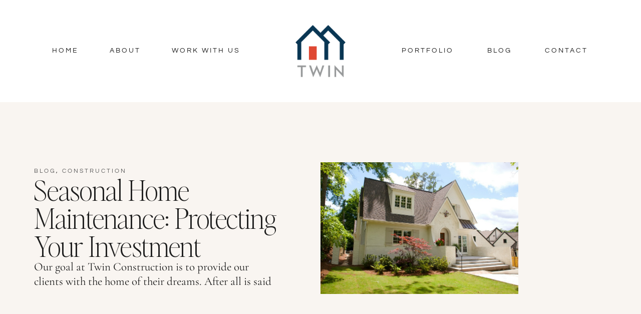

--- FILE ---
content_type: text/html; charset=UTF-8
request_url: https://twincompanies.com/seasonal-home-maintenance-protecting-your-investment/
body_size: 164242
content:
<!DOCTYPE html>

<html lang="en-US" prefix="og: http://ogp.me/ns# fb: http://ogp.me/ns/fb#">

<head>
	<meta charset="UTF-8">
	<meta name="viewport" content="width=device-width, initial-scale=1">
	<link rel="profile" href="http://gmpg.org/xfn/11">
	<title>Seasonal Home Maintenance: Protecting Your Investment &#8211; Twin Companies of Birmingham</title>
<meta name='robots' content='max-image-preview:large' />
<link rel="alternate" type="application/rss+xml" title="Twin Companies of Birmingham &raquo; Feed" href="https://twincompanies.com/feed/" />
<link rel="alternate" type="application/rss+xml" title="Twin Companies of Birmingham &raquo; Comments Feed" href="https://twincompanies.com/comments/feed/" />
<link rel="alternate" title="oEmbed (JSON)" type="application/json+oembed" href="https://twincompanies.com/wp-json/oembed/1.0/embed?url=https%3A%2F%2Ftwincompanies.com%2Fseasonal-home-maintenance-protecting-your-investment%2F" />
<link rel="alternate" title="oEmbed (XML)" type="text/xml+oembed" href="https://twincompanies.com/wp-json/oembed/1.0/embed?url=https%3A%2F%2Ftwincompanies.com%2Fseasonal-home-maintenance-protecting-your-investment%2F&#038;format=xml" />
		<style class="wpbf-google-fonts">@font-face{font-family:'Cormorant Garamond';font-style:normal;font-weight:400;font-display:swap;src:url(https://twincompanies.com/wp-content/fonts/cormorant-garamond/co3bmX5slCNuHLi8bLeY9MK7whWMhyjYpHtKgS4.woff2) format('woff2');unicode-range:U+0460-052F,U+1C80-1C88,U+20B4,U+2DE0-2DFF,U+A640-A69F,U+FE2E-FE2F;}@font-face{font-family:'Cormorant Garamond';font-style:normal;font-weight:400;font-display:swap;src:url(https://twincompanies.com/wp-content/fonts/cormorant-garamond/co3bmX5slCNuHLi8bLeY9MK7whWMhyjYrXtKgS4.woff2) format('woff2');unicode-range:U+0301,U+0400-045F,U+0490-0491,U+04B0-04B1,U+2116;}@font-face{font-family:'Cormorant Garamond';font-style:normal;font-weight:400;font-display:swap;src:url(https://twincompanies.com/wp-content/fonts/cormorant-garamond/co3bmX5slCNuHLi8bLeY9MK7whWMhyjYpntKgS4.woff2) format('woff2');unicode-range:U+0102-0103,U+0110-0111,U+0128-0129,U+0168-0169,U+01A0-01A1,U+01AF-01B0,U+0300-0301,U+0303-0304,U+0308-0309,U+0323,U+0329,U+1EA0-1EF9,U+20AB;}@font-face{font-family:'Cormorant Garamond';font-style:normal;font-weight:400;font-display:swap;src:url(https://twincompanies.com/wp-content/fonts/cormorant-garamond/co3bmX5slCNuHLi8bLeY9MK7whWMhyjYp3tKgS4.woff2) format('woff2');unicode-range:U+0100-02AF,U+0304,U+0308,U+0329,U+1E00-1E9F,U+1EF2-1EFF,U+2020,U+20A0-20AB,U+20AD-20C0,U+2113,U+2C60-2C7F,U+A720-A7FF;}@font-face{font-family:'Cormorant Garamond';font-style:normal;font-weight:400;font-display:swap;src:url(https://twincompanies.com/wp-content/fonts/cormorant-garamond/co3bmX5slCNuHLi8bLeY9MK7whWMhyjYqXtK.woff2) format('woff2');unicode-range:U+0000-00FF,U+0131,U+0152-0153,U+02BB-02BC,U+02C6,U+02DA,U+02DC,U+0304,U+0308,U+0329,U+2000-206F,U+2074,U+20AC,U+2122,U+2191,U+2193,U+2212,U+2215,U+FEFF,U+FFFD;}@font-face{font-family:'Cormorant Garamond';font-style:normal;font-weight:700;font-display:swap;src:url(https://twincompanies.com/wp-content/fonts/cormorant-garamond/co3YmX5slCNuHLi8bLeY9MK7whWMhyjQEl5fsw-I1hc.woff2) format('woff2');unicode-range:U+0460-052F,U+1C80-1C88,U+20B4,U+2DE0-2DFF,U+A640-A69F,U+FE2E-FE2F;}@font-face{font-family:'Cormorant Garamond';font-style:normal;font-weight:700;font-display:swap;src:url(https://twincompanies.com/wp-content/fonts/cormorant-garamond/co3YmX5slCNuHLi8bLeY9MK7whWMhyjQEl5fug-I1hc.woff2) format('woff2');unicode-range:U+0301,U+0400-045F,U+0490-0491,U+04B0-04B1,U+2116;}@font-face{font-family:'Cormorant Garamond';font-style:normal;font-weight:700;font-display:swap;src:url(https://twincompanies.com/wp-content/fonts/cormorant-garamond/co3YmX5slCNuHLi8bLeY9MK7whWMhyjQEl5fsQ-I1hc.woff2) format('woff2');unicode-range:U+0102-0103,U+0110-0111,U+0128-0129,U+0168-0169,U+01A0-01A1,U+01AF-01B0,U+0300-0301,U+0303-0304,U+0308-0309,U+0323,U+0329,U+1EA0-1EF9,U+20AB;}@font-face{font-family:'Cormorant Garamond';font-style:normal;font-weight:700;font-display:swap;src:url(https://twincompanies.com/wp-content/fonts/cormorant-garamond/co3YmX5slCNuHLi8bLeY9MK7whWMhyjQEl5fsA-I1hc.woff2) format('woff2');unicode-range:U+0100-02AF,U+0304,U+0308,U+0329,U+1E00-1E9F,U+1EF2-1EFF,U+2020,U+20A0-20AB,U+20AD-20C0,U+2113,U+2C60-2C7F,U+A720-A7FF;}@font-face{font-family:'Cormorant Garamond';font-style:normal;font-weight:700;font-display:swap;src:url(https://twincompanies.com/wp-content/fonts/cormorant-garamond/co3YmX5slCNuHLi8bLeY9MK7whWMhyjQEl5fvg-I.woff2) format('woff2');unicode-range:U+0000-00FF,U+0131,U+0152-0153,U+02BB-02BC,U+02C6,U+02DA,U+02DC,U+0304,U+0308,U+0329,U+2000-206F,U+2074,U+20AC,U+2122,U+2191,U+2193,U+2212,U+2215,U+FEFF,U+FFFD;}</style>
		<style id='wp-img-auto-sizes-contain-inline-css'>
img:is([sizes=auto i],[sizes^="auto," i]){contain-intrinsic-size:3000px 1500px}
/*# sourceURL=wp-img-auto-sizes-contain-inline-css */
</style>
<style id='wp-emoji-styles-inline-css'>

	img.wp-smiley, img.emoji {
		display: inline !important;
		border: none !important;
		box-shadow: none !important;
		height: 1em !important;
		width: 1em !important;
		margin: 0 0.07em !important;
		vertical-align: -0.1em !important;
		background: none !important;
		padding: 0 !important;
	}
/*# sourceURL=wp-emoji-styles-inline-css */
</style>
<link rel='stylesheet' id='wp-block-library-css' href='https://twincompanies.com/wp-includes/css/dist/block-library/style.min.css?ver=6.9' media='all' />
<style id='global-styles-inline-css'>
:root{--wp--preset--aspect-ratio--square: 1;--wp--preset--aspect-ratio--4-3: 4/3;--wp--preset--aspect-ratio--3-4: 3/4;--wp--preset--aspect-ratio--3-2: 3/2;--wp--preset--aspect-ratio--2-3: 2/3;--wp--preset--aspect-ratio--16-9: 16/9;--wp--preset--aspect-ratio--9-16: 9/16;--wp--preset--color--black: #000000;--wp--preset--color--cyan-bluish-gray: #abb8c3;--wp--preset--color--white: #ffffff;--wp--preset--color--pale-pink: #f78da7;--wp--preset--color--vivid-red: #cf2e2e;--wp--preset--color--luminous-vivid-orange: #ff6900;--wp--preset--color--luminous-vivid-amber: #fcb900;--wp--preset--color--light-green-cyan: #7bdcb5;--wp--preset--color--vivid-green-cyan: #00d084;--wp--preset--color--pale-cyan-blue: #8ed1fc;--wp--preset--color--vivid-cyan-blue: #0693e3;--wp--preset--color--vivid-purple: #9b51e0;--wp--preset--gradient--vivid-cyan-blue-to-vivid-purple: linear-gradient(135deg,rgb(6,147,227) 0%,rgb(155,81,224) 100%);--wp--preset--gradient--light-green-cyan-to-vivid-green-cyan: linear-gradient(135deg,rgb(122,220,180) 0%,rgb(0,208,130) 100%);--wp--preset--gradient--luminous-vivid-amber-to-luminous-vivid-orange: linear-gradient(135deg,rgb(252,185,0) 0%,rgb(255,105,0) 100%);--wp--preset--gradient--luminous-vivid-orange-to-vivid-red: linear-gradient(135deg,rgb(255,105,0) 0%,rgb(207,46,46) 100%);--wp--preset--gradient--very-light-gray-to-cyan-bluish-gray: linear-gradient(135deg,rgb(238,238,238) 0%,rgb(169,184,195) 100%);--wp--preset--gradient--cool-to-warm-spectrum: linear-gradient(135deg,rgb(74,234,220) 0%,rgb(151,120,209) 20%,rgb(207,42,186) 40%,rgb(238,44,130) 60%,rgb(251,105,98) 80%,rgb(254,248,76) 100%);--wp--preset--gradient--blush-light-purple: linear-gradient(135deg,rgb(255,206,236) 0%,rgb(152,150,240) 100%);--wp--preset--gradient--blush-bordeaux: linear-gradient(135deg,rgb(254,205,165) 0%,rgb(254,45,45) 50%,rgb(107,0,62) 100%);--wp--preset--gradient--luminous-dusk: linear-gradient(135deg,rgb(255,203,112) 0%,rgb(199,81,192) 50%,rgb(65,88,208) 100%);--wp--preset--gradient--pale-ocean: linear-gradient(135deg,rgb(255,245,203) 0%,rgb(182,227,212) 50%,rgb(51,167,181) 100%);--wp--preset--gradient--electric-grass: linear-gradient(135deg,rgb(202,248,128) 0%,rgb(113,206,126) 100%);--wp--preset--gradient--midnight: linear-gradient(135deg,rgb(2,3,129) 0%,rgb(40,116,252) 100%);--wp--preset--font-size--small: 14px;--wp--preset--font-size--medium: 20px;--wp--preset--font-size--large: 20px;--wp--preset--font-size--x-large: 42px;--wp--preset--font-size--tiny: 12px;--wp--preset--font-size--regular: 16px;--wp--preset--font-size--larger: 32px;--wp--preset--font-size--extra: 44px;--wp--preset--spacing--20: 0.44rem;--wp--preset--spacing--30: 0.67rem;--wp--preset--spacing--40: 1rem;--wp--preset--spacing--50: 1.5rem;--wp--preset--spacing--60: 2.25rem;--wp--preset--spacing--70: 3.38rem;--wp--preset--spacing--80: 5.06rem;--wp--preset--shadow--natural: 6px 6px 9px rgba(0, 0, 0, 0.2);--wp--preset--shadow--deep: 12px 12px 50px rgba(0, 0, 0, 0.4);--wp--preset--shadow--sharp: 6px 6px 0px rgba(0, 0, 0, 0.2);--wp--preset--shadow--outlined: 6px 6px 0px -3px rgb(255, 255, 255), 6px 6px rgb(0, 0, 0);--wp--preset--shadow--crisp: 6px 6px 0px rgb(0, 0, 0);}:root { --wp--style--global--content-size: 1000px;--wp--style--global--wide-size: 1400px; }:where(body) { margin: 0; }.wp-site-blocks > .alignleft { float: left; margin-right: 2em; }.wp-site-blocks > .alignright { float: right; margin-left: 2em; }.wp-site-blocks > .aligncenter { justify-content: center; margin-left: auto; margin-right: auto; }:where(.wp-site-blocks) > * { margin-block-start: 24px; margin-block-end: 0; }:where(.wp-site-blocks) > :first-child { margin-block-start: 0; }:where(.wp-site-blocks) > :last-child { margin-block-end: 0; }:root { --wp--style--block-gap: 24px; }:root :where(.is-layout-flow) > :first-child{margin-block-start: 0;}:root :where(.is-layout-flow) > :last-child{margin-block-end: 0;}:root :where(.is-layout-flow) > *{margin-block-start: 24px;margin-block-end: 0;}:root :where(.is-layout-constrained) > :first-child{margin-block-start: 0;}:root :where(.is-layout-constrained) > :last-child{margin-block-end: 0;}:root :where(.is-layout-constrained) > *{margin-block-start: 24px;margin-block-end: 0;}:root :where(.is-layout-flex){gap: 24px;}:root :where(.is-layout-grid){gap: 24px;}.is-layout-flow > .alignleft{float: left;margin-inline-start: 0;margin-inline-end: 2em;}.is-layout-flow > .alignright{float: right;margin-inline-start: 2em;margin-inline-end: 0;}.is-layout-flow > .aligncenter{margin-left: auto !important;margin-right: auto !important;}.is-layout-constrained > .alignleft{float: left;margin-inline-start: 0;margin-inline-end: 2em;}.is-layout-constrained > .alignright{float: right;margin-inline-start: 2em;margin-inline-end: 0;}.is-layout-constrained > .aligncenter{margin-left: auto !important;margin-right: auto !important;}.is-layout-constrained > :where(:not(.alignleft):not(.alignright):not(.alignfull)){max-width: var(--wp--style--global--content-size);margin-left: auto !important;margin-right: auto !important;}.is-layout-constrained > .alignwide{max-width: var(--wp--style--global--wide-size);}body .is-layout-flex{display: flex;}.is-layout-flex{flex-wrap: wrap;align-items: center;}.is-layout-flex > :is(*, div){margin: 0;}body .is-layout-grid{display: grid;}.is-layout-grid > :is(*, div){margin: 0;}body{padding-top: 0px;padding-right: 0px;padding-bottom: 0px;padding-left: 0px;}a:where(:not(.wp-element-button)){text-decoration: underline;}:root :where(.wp-element-button, .wp-block-button__link){background-color: #32373c;border-width: 0;color: #fff;font-family: inherit;font-size: inherit;font-style: inherit;font-weight: inherit;letter-spacing: inherit;line-height: inherit;padding-top: calc(0.667em + 2px);padding-right: calc(1.333em + 2px);padding-bottom: calc(0.667em + 2px);padding-left: calc(1.333em + 2px);text-decoration: none;text-transform: inherit;}.has-black-color{color: var(--wp--preset--color--black) !important;}.has-cyan-bluish-gray-color{color: var(--wp--preset--color--cyan-bluish-gray) !important;}.has-white-color{color: var(--wp--preset--color--white) !important;}.has-pale-pink-color{color: var(--wp--preset--color--pale-pink) !important;}.has-vivid-red-color{color: var(--wp--preset--color--vivid-red) !important;}.has-luminous-vivid-orange-color{color: var(--wp--preset--color--luminous-vivid-orange) !important;}.has-luminous-vivid-amber-color{color: var(--wp--preset--color--luminous-vivid-amber) !important;}.has-light-green-cyan-color{color: var(--wp--preset--color--light-green-cyan) !important;}.has-vivid-green-cyan-color{color: var(--wp--preset--color--vivid-green-cyan) !important;}.has-pale-cyan-blue-color{color: var(--wp--preset--color--pale-cyan-blue) !important;}.has-vivid-cyan-blue-color{color: var(--wp--preset--color--vivid-cyan-blue) !important;}.has-vivid-purple-color{color: var(--wp--preset--color--vivid-purple) !important;}.has-black-background-color{background-color: var(--wp--preset--color--black) !important;}.has-cyan-bluish-gray-background-color{background-color: var(--wp--preset--color--cyan-bluish-gray) !important;}.has-white-background-color{background-color: var(--wp--preset--color--white) !important;}.has-pale-pink-background-color{background-color: var(--wp--preset--color--pale-pink) !important;}.has-vivid-red-background-color{background-color: var(--wp--preset--color--vivid-red) !important;}.has-luminous-vivid-orange-background-color{background-color: var(--wp--preset--color--luminous-vivid-orange) !important;}.has-luminous-vivid-amber-background-color{background-color: var(--wp--preset--color--luminous-vivid-amber) !important;}.has-light-green-cyan-background-color{background-color: var(--wp--preset--color--light-green-cyan) !important;}.has-vivid-green-cyan-background-color{background-color: var(--wp--preset--color--vivid-green-cyan) !important;}.has-pale-cyan-blue-background-color{background-color: var(--wp--preset--color--pale-cyan-blue) !important;}.has-vivid-cyan-blue-background-color{background-color: var(--wp--preset--color--vivid-cyan-blue) !important;}.has-vivid-purple-background-color{background-color: var(--wp--preset--color--vivid-purple) !important;}.has-black-border-color{border-color: var(--wp--preset--color--black) !important;}.has-cyan-bluish-gray-border-color{border-color: var(--wp--preset--color--cyan-bluish-gray) !important;}.has-white-border-color{border-color: var(--wp--preset--color--white) !important;}.has-pale-pink-border-color{border-color: var(--wp--preset--color--pale-pink) !important;}.has-vivid-red-border-color{border-color: var(--wp--preset--color--vivid-red) !important;}.has-luminous-vivid-orange-border-color{border-color: var(--wp--preset--color--luminous-vivid-orange) !important;}.has-luminous-vivid-amber-border-color{border-color: var(--wp--preset--color--luminous-vivid-amber) !important;}.has-light-green-cyan-border-color{border-color: var(--wp--preset--color--light-green-cyan) !important;}.has-vivid-green-cyan-border-color{border-color: var(--wp--preset--color--vivid-green-cyan) !important;}.has-pale-cyan-blue-border-color{border-color: var(--wp--preset--color--pale-cyan-blue) !important;}.has-vivid-cyan-blue-border-color{border-color: var(--wp--preset--color--vivid-cyan-blue) !important;}.has-vivid-purple-border-color{border-color: var(--wp--preset--color--vivid-purple) !important;}.has-vivid-cyan-blue-to-vivid-purple-gradient-background{background: var(--wp--preset--gradient--vivid-cyan-blue-to-vivid-purple) !important;}.has-light-green-cyan-to-vivid-green-cyan-gradient-background{background: var(--wp--preset--gradient--light-green-cyan-to-vivid-green-cyan) !important;}.has-luminous-vivid-amber-to-luminous-vivid-orange-gradient-background{background: var(--wp--preset--gradient--luminous-vivid-amber-to-luminous-vivid-orange) !important;}.has-luminous-vivid-orange-to-vivid-red-gradient-background{background: var(--wp--preset--gradient--luminous-vivid-orange-to-vivid-red) !important;}.has-very-light-gray-to-cyan-bluish-gray-gradient-background{background: var(--wp--preset--gradient--very-light-gray-to-cyan-bluish-gray) !important;}.has-cool-to-warm-spectrum-gradient-background{background: var(--wp--preset--gradient--cool-to-warm-spectrum) !important;}.has-blush-light-purple-gradient-background{background: var(--wp--preset--gradient--blush-light-purple) !important;}.has-blush-bordeaux-gradient-background{background: var(--wp--preset--gradient--blush-bordeaux) !important;}.has-luminous-dusk-gradient-background{background: var(--wp--preset--gradient--luminous-dusk) !important;}.has-pale-ocean-gradient-background{background: var(--wp--preset--gradient--pale-ocean) !important;}.has-electric-grass-gradient-background{background: var(--wp--preset--gradient--electric-grass) !important;}.has-midnight-gradient-background{background: var(--wp--preset--gradient--midnight) !important;}.has-small-font-size{font-size: var(--wp--preset--font-size--small) !important;}.has-medium-font-size{font-size: var(--wp--preset--font-size--medium) !important;}.has-large-font-size{font-size: var(--wp--preset--font-size--large) !important;}.has-x-large-font-size{font-size: var(--wp--preset--font-size--x-large) !important;}.has-tiny-font-size{font-size: var(--wp--preset--font-size--tiny) !important;}.has-regular-font-size{font-size: var(--wp--preset--font-size--regular) !important;}.has-larger-font-size{font-size: var(--wp--preset--font-size--larger) !important;}.has-extra-font-size{font-size: var(--wp--preset--font-size--extra) !important;}
:root :where(.wp-block-pullquote){font-size: 1.5em;line-height: 1.6;}
/*# sourceURL=global-styles-inline-css */
</style>
<link rel='stylesheet' id='wpbf-icon-font-css' href='https://twincompanies.com/wp-content/themes/page-builder-framework/css/min/iconfont-min.css?ver=2.11.8' media='all' />
<link rel='stylesheet' id='wpbf-style-css' href='https://twincompanies.com/wp-content/themes/page-builder-framework/css/min/style-min.css?ver=2.11.8' media='all' />
<style id='wpbf-style-inline-css'>
body{color:#585858;}@media screen and (max-width:768px){.scrolltop{right:10px;bottom:10px;}}.scrolltop{background-color:rgba(174,170,156,0.67);}.scrolltop:hover{background-color:rgba(174,170,156,0.71);}a{color:#585858;}.bypostauthor{border-color:#585858;}.wpbf-button-primary{background:#585858;}a:hover{color:#585858;}.wpbf-button-primary:hover{background:#585858;}.wpbf-menu > .current-menu-item > a{color:#585858!important;}.wpbf-button,input[type="submit"]{background:#627885;}.wpbf-button:hover,input[type="submit"]:hover{background:#7c909c;}.wpbf-button-primary{background:#627885;}.wpbf-button-primary:hover{background:#627885;}.wp-block-button__link:not(.has-background){background:#627885;}.is-style-outline .wp-block-button__link:not(.has-text-color){border-color:#627885;color:#627885;}.wp-block-button:not(.is-style-outline) .wp-block-button__link:not(.has-background):not(.has-text-color):hover{background:#627885;}.is-style-outline .wp-block-button__link:not(.has-text-color):not(.has-background):hover{border-color:#627885;color:#627885;}.wpbf-archive-content .wpbf-post{text-align:left;}.wpbf-inner-footer{color:#585858;}
/*# sourceURL=wpbf-style-inline-css */
</style>
<link rel='stylesheet' id='wpbf-responsive-css' href='https://twincompanies.com/wp-content/themes/page-builder-framework/css/min/responsive-min.css?ver=2.11.8' media='all' />
<link rel='stylesheet' id='elementor-frontend-css' href='https://twincompanies.com/wp-content/plugins/elementor/assets/css/frontend.min.css?ver=3.34.0' media='all' />
<style id='elementor-frontend-inline-css'>
.elementor-kit-6593{--e-global-color-primary:#1D1D1D;--e-global-color-secondary:#1D1D1D;--e-global-color-text:#1D1D1D;--e-global-color-accent:#1D1D1D;--e-global-color-39b69cc:#54708B;--e-global-color-b872da5:#999B9C;--e-global-color-2d295b5:#0B3150;--e-global-color-66afeff:#0B3150;--e-global-color-bb6797e:#54708B;--e-global-color-aee55ce:#BCCCD7;--e-global-color-d545dd8:#F9F5F1;--e-global-color-919d31d:#D1CBC1;--e-global-color-74fe3e6:#969382;--e-global-color-0c4f41d:#FFFFFF;--e-global-color-e120008:#02010100;--e-global-typography-primary-font-family:"Editors Note";--e-global-typography-primary-font-size:56px;--e-global-typography-primary-font-weight:300;--e-global-typography-primary-font-style:normal;--e-global-typography-primary-line-height:1em;--e-global-typography-secondary-font-family:"Editors Note";--e-global-typography-secondary-font-size:36px;--e-global-typography-secondary-font-weight:400;--e-global-typography-secondary-font-style:italic;--e-global-typography-secondary-line-height:1.1em;--e-global-typography-secondary-letter-spacing:-0.6px;--e-global-typography-text-font-family:"Cormorant Garamond";--e-global-typography-text-font-size:20px;--e-global-typography-text-font-weight:400;--e-global-typography-text-line-height:1.6em;--e-global-typography-accent-font-family:"Questrial";--e-global-typography-accent-font-size:14px;--e-global-typography-accent-font-weight:400;--e-global-typography-accent-text-transform:uppercase;--e-global-typography-accent-letter-spacing:3px;--e-global-typography-eb257d3-font-family:"Questrial";--e-global-typography-eb257d3-font-size:15px;--e-global-typography-eb257d3-font-weight:300;--e-global-typography-eb257d3-text-transform:uppercase;--e-global-typography-eb257d3-font-style:normal;--e-global-typography-eb257d3-line-height:1.1em;--e-global-typography-eb257d3-letter-spacing:3px;--e-global-typography-b70d0ee-font-family:"Editors Note";--e-global-typography-b70d0ee-font-size:14px;--e-global-typography-b70d0ee-font-weight:400;--e-global-typography-b70d0ee-font-style:italic;--e-global-typography-b70d0ee-text-decoration:none;--e-global-typography-b70d0ee-line-height:1.1em;--e-global-typography-b70d0ee-letter-spacing:0px;color:var( --e-global-color-text );font-family:var( --e-global-typography-text-font-family ), Sans-serif;font-size:var( --e-global-typography-text-font-size );font-weight:var( --e-global-typography-text-font-weight );line-height:var( --e-global-typography-text-line-height );}.elementor-kit-6593 button,.elementor-kit-6593 input[type="button"],.elementor-kit-6593 input[type="submit"],.elementor-kit-6593 .elementor-button{background-color:var( --e-global-color-e120008 );font-family:var( --e-global-typography-accent-font-family ), Sans-serif;font-size:var( --e-global-typography-accent-font-size );font-weight:var( --e-global-typography-accent-font-weight );text-transform:var( --e-global-typography-accent-text-transform );letter-spacing:var( --e-global-typography-accent-letter-spacing );color:var( --e-global-color-text );border-style:solid;border-width:1px 1px 1px 1px;border-color:var( --e-global-color-text );border-radius:0px 0px 0px 0px;padding:18px 40px 15px 40px;}.elementor-kit-6593 button:hover,.elementor-kit-6593 button:focus,.elementor-kit-6593 input[type="button"]:hover,.elementor-kit-6593 input[type="button"]:focus,.elementor-kit-6593 input[type="submit"]:hover,.elementor-kit-6593 input[type="submit"]:focus,.elementor-kit-6593 .elementor-button:hover,.elementor-kit-6593 .elementor-button:focus{background-color:var( --e-global-color-2d295b5 );color:#FFFFFF;border-style:solid;border-color:var( --e-global-color-d545dd8 );}.elementor-kit-6593 a:hover{color:var( --e-global-color-39b69cc );}.elementor-kit-6593 h1{color:var( --e-global-color-primary );font-family:var( --e-global-typography-primary-font-family ), Sans-serif;font-size:var( --e-global-typography-primary-font-size );font-weight:var( --e-global-typography-primary-font-weight );font-style:var( --e-global-typography-primary-font-style );line-height:var( --e-global-typography-primary-line-height );}.elementor-kit-6593 h2{font-family:var( --e-global-typography-secondary-font-family ), Sans-serif;font-size:var( --e-global-typography-secondary-font-size );font-weight:var( --e-global-typography-secondary-font-weight );font-style:var( --e-global-typography-secondary-font-style );line-height:var( --e-global-typography-secondary-line-height );letter-spacing:var( --e-global-typography-secondary-letter-spacing );}.elementor-kit-6593 h3{font-family:var( --e-global-typography-accent-font-family ), Sans-serif;font-size:var( --e-global-typography-accent-font-size );font-weight:var( --e-global-typography-accent-font-weight );text-transform:var( --e-global-typography-accent-text-transform );letter-spacing:var( --e-global-typography-accent-letter-spacing );}.elementor-kit-6593 h4{font-family:"Questrial", Sans-serif;font-size:12px;font-weight:normal;text-transform:uppercase;letter-spacing:3px;}.elementor-kit-6593 label{font-family:var( --e-global-typography-secondary-font-family ), Sans-serif;font-size:var( --e-global-typography-secondary-font-size );font-weight:var( --e-global-typography-secondary-font-weight );font-style:var( --e-global-typography-secondary-font-style );line-height:var( --e-global-typography-secondary-line-height );letter-spacing:var( --e-global-typography-secondary-letter-spacing );}.elementor-kit-6593 input:not([type="button"]):not([type="submit"]),.elementor-kit-6593 textarea,.elementor-kit-6593 .elementor-field-textual{font-family:"Questrial", Sans-serif;font-size:12px;text-transform:uppercase;line-height:1.8em;letter-spacing:2px;}.elementor-section.elementor-section-boxed > .elementor-container{max-width:1140px;}.e-con{--container-max-width:1140px;--container-default-padding-top:100px;--container-default-padding-right:0px;--container-default-padding-bottom:100px;--container-default-padding-left:0px;}.elementor-widget:not(:last-child){margin-block-end:0px;}.elementor-element{--widgets-spacing:0px 0px;--widgets-spacing-row:0px;--widgets-spacing-column:0px;}{}h1.entry-title{display:var(--page-title-display);}@media(max-width:1024px){.elementor-kit-6593{--e-global-typography-text-font-size:18px;--e-global-typography-b70d0ee-font-size:28px;font-size:var( --e-global-typography-text-font-size );line-height:var( --e-global-typography-text-line-height );}.elementor-kit-6593 h1{font-size:var( --e-global-typography-primary-font-size );line-height:var( --e-global-typography-primary-line-height );}.elementor-kit-6593 h2{font-size:var( --e-global-typography-secondary-font-size );line-height:var( --e-global-typography-secondary-line-height );letter-spacing:var( --e-global-typography-secondary-letter-spacing );}.elementor-kit-6593 h3{font-size:var( --e-global-typography-accent-font-size );letter-spacing:var( --e-global-typography-accent-letter-spacing );}.elementor-kit-6593 button,.elementor-kit-6593 input[type="button"],.elementor-kit-6593 input[type="submit"],.elementor-kit-6593 .elementor-button{font-size:var( --e-global-typography-accent-font-size );letter-spacing:var( --e-global-typography-accent-letter-spacing );}.elementor-kit-6593 label{font-size:var( --e-global-typography-secondary-font-size );line-height:var( --e-global-typography-secondary-line-height );letter-spacing:var( --e-global-typography-secondary-letter-spacing );}.elementor-section.elementor-section-boxed > .elementor-container{max-width:1024px;}.e-con{--container-max-width:1024px;--container-default-padding-top:75px;--container-default-padding-right:25px;--container-default-padding-bottom:75px;--container-default-padding-left:25px;}}@media(max-width:767px){.elementor-kit-6593{--e-global-typography-text-font-size:20px;--e-global-typography-text-line-height:1.3em;--e-global-typography-eb257d3-font-size:16px;font-size:var( --e-global-typography-text-font-size );line-height:var( --e-global-typography-text-line-height );}.elementor-kit-6593 h1{font-size:var( --e-global-typography-primary-font-size );line-height:var( --e-global-typography-primary-line-height );}.elementor-kit-6593 h2{font-size:var( --e-global-typography-secondary-font-size );line-height:var( --e-global-typography-secondary-line-height );letter-spacing:var( --e-global-typography-secondary-letter-spacing );}.elementor-kit-6593 h3{font-size:var( --e-global-typography-accent-font-size );letter-spacing:var( --e-global-typography-accent-letter-spacing );}.elementor-kit-6593 button,.elementor-kit-6593 input[type="button"],.elementor-kit-6593 input[type="submit"],.elementor-kit-6593 .elementor-button{font-size:var( --e-global-typography-accent-font-size );letter-spacing:var( --e-global-typography-accent-letter-spacing );padding:20px 25px 19px 25px;}.elementor-kit-6593 label{font-size:var( --e-global-typography-secondary-font-size );line-height:var( --e-global-typography-secondary-line-height );letter-spacing:var( --e-global-typography-secondary-letter-spacing );}.elementor-section.elementor-section-boxed > .elementor-container{max-width:767px;}.e-con{--container-max-width:767px;}}/* Start Custom Fonts CSS */@font-face {
	font-family: 'Editors Note';
	font-style: normal;
	font-weight: normal;
	font-display: auto;
	src: url('https://twincompanies.com/wp-content/uploads/2024/01/EditorsNote-Thin-1.eot');
	src: url('https://twincompanies.com/wp-content/uploads/2024/01/EditorsNote-Thin-1.eot?#iefix') format('embedded-opentype'),
		url('https://twincompanies.com/wp-content/uploads/2024/01/EditorsNote-Thin-1.woff2') format('woff2'),
		url('https://twincompanies.com/wp-content/uploads/2024/01/EditorsNote-Thin-1.woff') format('woff'),
		url('https://twincompanies.com/wp-content/uploads/2024/01/EditorsNote-Thin-1.ttf') format('truetype'),
		url('https://twincompanies.com/wp-content/uploads/2024/01/EditorsNote-Thin-1.svg#EditorsNote') format('svg');
}
@font-face {
	font-family: 'Editors Note';
	font-style: italic;
	font-weight: normal;
	font-display: auto;
	src: url('https://twincompanies.com/wp-content/uploads/2024/01/EditorsNote-ThinItalic.eot');
	src: url('https://twincompanies.com/wp-content/uploads/2024/01/EditorsNote-ThinItalic.eot?#iefix') format('embedded-opentype'),
		url('https://twincompanies.com/wp-content/uploads/2024/01/EditorsNote-ThinItalic.woff2') format('woff2'),
		url('https://twincompanies.com/wp-content/uploads/2024/01/EditorsNote-ThinItalic.woff') format('woff'),
		url('https://twincompanies.com/wp-content/uploads/2024/01/EditorsNote-ThinItalic.ttf') format('truetype'),
		url('https://twincompanies.com/wp-content/uploads/2024/01/EditorsNote-ThinItalic.svg#EditorsNote') format('svg');
}
/* End Custom Fonts CSS */
.elementor-6787 .elementor-element.elementor-element-6a133703{--display:flex;--flex-direction:row;--container-widget-width:calc( ( 1 - var( --container-widget-flex-grow ) ) * 100% );--container-widget-height:100%;--container-widget-flex-grow:1;--container-widget-align-self:stretch;--flex-wrap-mobile:wrap;--align-items:center;--gap:0px 0px;--row-gap:0px;--column-gap:0px;--padding-top:50px;--padding-bottom:50px;--padding-left:0px;--padding-right:0px;}.elementor-6787 .elementor-element.elementor-element-23033bb7{--display:flex;--flex-direction:column;--container-widget-width:100%;--container-widget-height:initial;--container-widget-flex-grow:0;--container-widget-align-self:initial;--flex-wrap-mobile:wrap;--padding-top:0px;--padding-bottom:0px;--padding-left:0px;--padding-right:30px;}.elementor-6787 .elementor-element.elementor-element-6b8d15fc > .elementor-widget-container{margin:0px 0px 0px 0px;padding:0% 0% 0% 0%;}.elementor-6787 .elementor-element.elementor-element-6b8d15fc .elementor-menu-toggle{margin:0 auto;}.elementor-6787 .elementor-element.elementor-element-6b8d15fc .elementor-nav-menu .elementor-item{font-family:"Questrial", Sans-serif;font-size:14px;font-weight:500;text-transform:uppercase;line-height:1.4em;letter-spacing:3px;}.elementor-6787 .elementor-element.elementor-element-6b8d15fc .elementor-nav-menu--main .elementor-item{color:var( --e-global-color-primary );fill:var( --e-global-color-primary );padding-left:6px;padding-right:6px;padding-top:0px;padding-bottom:0px;}.elementor-6787 .elementor-element.elementor-element-6b8d15fc .elementor-nav-menu--main .elementor-item:hover,
					.elementor-6787 .elementor-element.elementor-element-6b8d15fc .elementor-nav-menu--main .elementor-item.elementor-item-active,
					.elementor-6787 .elementor-element.elementor-element-6b8d15fc .elementor-nav-menu--main .elementor-item.highlighted,
					.elementor-6787 .elementor-element.elementor-element-6b8d15fc .elementor-nav-menu--main .elementor-item:focus{color:var( --e-global-color-66afeff );fill:var( --e-global-color-66afeff );}.elementor-6787 .elementor-element.elementor-element-6b8d15fc .elementor-nav-menu--main .elementor-item.elementor-item-active{color:#585858;}.elementor-6787 .elementor-element.elementor-element-6b8d15fc{--e-nav-menu-horizontal-menu-item-margin:calc( 25px / 2 );--nav-menu-icon-size:22px;}.elementor-6787 .elementor-element.elementor-element-6b8d15fc .elementor-nav-menu--main:not(.elementor-nav-menu--layout-horizontal) .elementor-nav-menu > li:not(:last-child){margin-bottom:25px;}.elementor-6787 .elementor-element.elementor-element-6b8d15fc .elementor-nav-menu--dropdown .elementor-item, .elementor-6787 .elementor-element.elementor-element-6b8d15fc .elementor-nav-menu--dropdown  .elementor-sub-item{font-size:10px;text-transform:uppercase;}.elementor-6787 .elementor-element.elementor-element-6b8d15fc div.elementor-menu-toggle{color:#585858;}.elementor-6787 .elementor-element.elementor-element-6b8d15fc div.elementor-menu-toggle svg{fill:#585858;}.elementor-6787 .elementor-element.elementor-element-6b8d15fc div.elementor-menu-toggle:hover, .elementor-6787 .elementor-element.elementor-element-6b8d15fc div.elementor-menu-toggle:focus{color:#585858;}.elementor-6787 .elementor-element.elementor-element-6b8d15fc div.elementor-menu-toggle:hover svg, .elementor-6787 .elementor-element.elementor-element-6b8d15fc div.elementor-menu-toggle:focus svg{fill:#585858;}.elementor-6787 .elementor-element.elementor-element-12537a16{--display:flex;--flex-direction:column;--container-widget-width:100%;--container-widget-height:initial;--container-widget-flex-grow:0;--container-widget-align-self:initial;--flex-wrap-mobile:wrap;--padding-top:0px;--padding-bottom:0px;--padding-left:0px;--padding-right:0px;}.elementor-6787 .elementor-element.elementor-element-589593e5 .elementor-icon-wrapper{text-align:center;}.elementor-6787 .elementor-element.elementor-element-2df78fb9 img{width:45%;}.elementor-6787 .elementor-element.elementor-element-6f35bca6{--display:flex;--flex-direction:column;--container-widget-width:100%;--container-widget-height:initial;--container-widget-flex-grow:0;--container-widget-align-self:initial;--flex-wrap-mobile:wrap;--padding-top:0px;--padding-bottom:0px;--padding-left:30px;--padding-right:0px;}.elementor-6787 .elementor-element.elementor-element-52179680 > .elementor-widget-container{margin:0px 0px 0px 0px;padding:0% 0% 0% 0%;}.elementor-6787 .elementor-element.elementor-element-52179680 .elementor-menu-toggle{margin:0 auto;}.elementor-6787 .elementor-element.elementor-element-52179680 .elementor-nav-menu .elementor-item{font-family:"Questrial", Sans-serif;font-size:14px;font-weight:500;text-transform:uppercase;line-height:1.4em;letter-spacing:3px;}.elementor-6787 .elementor-element.elementor-element-52179680 .elementor-nav-menu--main .elementor-item{color:var( --e-global-color-primary );fill:var( --e-global-color-primary );padding-left:6px;padding-right:6px;padding-top:0px;padding-bottom:0px;}.elementor-6787 .elementor-element.elementor-element-52179680 .elementor-nav-menu--main .elementor-item:hover,
					.elementor-6787 .elementor-element.elementor-element-52179680 .elementor-nav-menu--main .elementor-item.elementor-item-active,
					.elementor-6787 .elementor-element.elementor-element-52179680 .elementor-nav-menu--main .elementor-item.highlighted,
					.elementor-6787 .elementor-element.elementor-element-52179680 .elementor-nav-menu--main .elementor-item:focus{color:var( --e-global-color-66afeff );fill:var( --e-global-color-66afeff );}.elementor-6787 .elementor-element.elementor-element-52179680 .elementor-nav-menu--main .elementor-item.elementor-item-active{color:#585858;}.elementor-6787 .elementor-element.elementor-element-52179680{--e-nav-menu-horizontal-menu-item-margin:calc( 25px / 2 );--nav-menu-icon-size:22px;}.elementor-6787 .elementor-element.elementor-element-52179680 .elementor-nav-menu--main:not(.elementor-nav-menu--layout-horizontal) .elementor-nav-menu > li:not(:last-child){margin-bottom:25px;}.elementor-6787 .elementor-element.elementor-element-52179680 .elementor-nav-menu--dropdown .elementor-item, .elementor-6787 .elementor-element.elementor-element-52179680 .elementor-nav-menu--dropdown  .elementor-sub-item{font-size:10px;text-transform:uppercase;}.elementor-6787 .elementor-element.elementor-element-52179680 div.elementor-menu-toggle{color:#585858;}.elementor-6787 .elementor-element.elementor-element-52179680 div.elementor-menu-toggle svg{fill:#585858;}.elementor-6787 .elementor-element.elementor-element-52179680 div.elementor-menu-toggle:hover, .elementor-6787 .elementor-element.elementor-element-52179680 div.elementor-menu-toggle:focus{color:#585858;}.elementor-6787 .elementor-element.elementor-element-52179680 div.elementor-menu-toggle:hover svg, .elementor-6787 .elementor-element.elementor-element-52179680 div.elementor-menu-toggle:focus svg{fill:#585858;}.elementor-theme-builder-content-area{height:400px;}.elementor-location-header:before, .elementor-location-footer:before{content:"";display:table;clear:both;}@media(max-width:1024px){.elementor-6787 .elementor-element.elementor-element-6b8d15fc{width:100%;max-width:100%;--e-nav-menu-horizontal-menu-item-margin:calc( 25px / 2 );}.elementor-6787 .elementor-element.elementor-element-6b8d15fc > .elementor-widget-container{padding:0px 0px 0px 20px;}.elementor-6787 .elementor-element.elementor-element-6b8d15fc .elementor-nav-menu .elementor-item{font-size:9px;}.elementor-6787 .elementor-element.elementor-element-6b8d15fc .elementor-nav-menu--main .elementor-item{padding-left:0px;padding-right:0px;}.elementor-6787 .elementor-element.elementor-element-6b8d15fc .elementor-nav-menu--main:not(.elementor-nav-menu--layout-horizontal) .elementor-nav-menu > li:not(:last-child){margin-bottom:25px;}.elementor-6787 .elementor-element.elementor-element-52179680{width:100%;max-width:100%;--e-nav-menu-horizontal-menu-item-margin:calc( 25px / 2 );}.elementor-6787 .elementor-element.elementor-element-52179680 > .elementor-widget-container{padding:0px 25px 0px 0px;}.elementor-6787 .elementor-element.elementor-element-52179680 .elementor-nav-menu .elementor-item{font-size:9px;}.elementor-6787 .elementor-element.elementor-element-52179680 .elementor-nav-menu--main .elementor-item{padding-left:0px;padding-right:0px;}.elementor-6787 .elementor-element.elementor-element-52179680 .elementor-nav-menu--main:not(.elementor-nav-menu--layout-horizontal) .elementor-nav-menu > li:not(:last-child){margin-bottom:25px;}}@media(max-width:767px){.elementor-6787 .elementor-element.elementor-element-6a133703{--padding-top:0px;--padding-bottom:25px;--padding-left:0px;--padding-right:0px;}.elementor-6787 .elementor-element.elementor-element-6b8d15fc.elementor-element{--order:2;}.elementor-6787 .elementor-element.elementor-element-6b8d15fc .elementor-nav-menu--dropdown .elementor-item, .elementor-6787 .elementor-element.elementor-element-6b8d15fc .elementor-nav-menu--dropdown  .elementor-sub-item{font-size:14px;letter-spacing:1.7px;}.elementor-6787 .elementor-element.elementor-element-589593e5 > .elementor-widget-container{padding:15px 0px 0px 0px;}.elementor-6787 .elementor-element.elementor-element-589593e5 .elementor-icon{font-size:47px;}.elementor-6787 .elementor-element.elementor-element-589593e5 .elementor-icon svg{height:47px;}.elementor-6787 .elementor-element.elementor-element-2df78fb9 > .elementor-widget-container{padding:20px 0px 0px 0px;}.elementor-6787 .elementor-element.elementor-element-2df78fb9 img{width:26%;}.elementor-6787 .elementor-element.elementor-element-6f35bca6{--padding-top:20px;--padding-bottom:0px;--padding-left:0px;--padding-right:0px;}.elementor-6787 .elementor-element.elementor-element-52179680.elementor-element{--order:2;}.elementor-6787 .elementor-element.elementor-element-52179680 .elementor-nav-menu--dropdown .elementor-item, .elementor-6787 .elementor-element.elementor-element-52179680 .elementor-nav-menu--dropdown  .elementor-sub-item{font-size:14px;letter-spacing:1.7px;}}@media(min-width:768px){.elementor-6787 .elementor-element.elementor-element-6a133703{--content-width:1110px;}.elementor-6787 .elementor-element.elementor-element-23033bb7{--width:40%;}.elementor-6787 .elementor-element.elementor-element-12537a16{--width:20%;}.elementor-6787 .elementor-element.elementor-element-6f35bca6{--width:40%;}}@media(max-width:1024px) and (min-width:768px){.elementor-6787 .elementor-element.elementor-element-23033bb7{--width:40%;}.elementor-6787 .elementor-element.elementor-element-12537a16{--width:20%;}.elementor-6787 .elementor-element.elementor-element-6f35bca6{--width:40%;}}/* Start custom CSS for nav-menu, class: .elementor-element-6b8d15fc */.elementor-menu-toggle{
    background-color: white;
}/* End custom CSS */
/* Start custom CSS for nav-menu, class: .elementor-element-52179680 */.elementor-menu-toggle{
    background-color: white;
}/* End custom CSS */
.elementor-6786 .elementor-element.elementor-element-6d5679d3{--display:flex;--flex-direction:row;--container-widget-width:calc( ( 1 - var( --container-widget-flex-grow ) ) * 100% );--container-widget-height:100%;--container-widget-flex-grow:1;--container-widget-align-self:stretch;--flex-wrap-mobile:wrap;--align-items:stretch;--gap:0px 0px;--row-gap:0px;--column-gap:0px;--overflow:hidden;border-style:solid;--border-style:solid;border-width:1px 0px 0px 0px;--border-top-width:1px;--border-right-width:0px;--border-bottom-width:0px;--border-left-width:0px;border-color:#D3D3D3;--border-color:#D3D3D3;--margin-top:15px;--margin-bottom:0px;--margin-left:0px;--margin-right:0px;--padding-top:55px;--padding-bottom:25px;--padding-left:0px;--padding-right:0px;}.elementor-6786 .elementor-element.elementor-element-6d46c2e4{--display:flex;--padding-top:0px;--padding-bottom:0px;--padding-left:0px;--padding-right:0px;}.elementor-6786 .elementor-element.elementor-element-2679c88f.elementor-skin-slideshow .elementor-main-swiper:not(.elementor-thumbnails-swiper){margin-bottom:10px;}.elementor-6786 .elementor-element.elementor-element-2679c88f > .elementor-widget-container{margin:0px -75px 0px -75px;}.elementor-6786 .elementor-element.elementor-element-2679c88f .elementor-main-swiper{height:264px;width:100%;}.elementor-6786 .elementor-element.elementor-element-2679c88f .elementor-swiper-button{font-size:20px;}.elementor-6786 .elementor-element.elementor-element-7995462c .elementor-button:hover, .elementor-6786 .elementor-element.elementor-element-7995462c .elementor-button:focus{background-color:#0B315000;color:var( --e-global-color-39b69cc );}.elementor-6786 .elementor-element.elementor-element-7995462c > .elementor-widget-container{padding:5px 0px 15px 0px;}.elementor-6786 .elementor-element.elementor-element-7995462c .elementor-button{font-family:"Editors Note", Sans-serif;font-size:22px;font-weight:400;text-transform:lowercase;font-style:italic;line-height:1.1em;letter-spacing:-0.6px;border-style:none;}.elementor-6786 .elementor-element.elementor-element-7995462c .elementor-button:hover svg, .elementor-6786 .elementor-element.elementor-element-7995462c .elementor-button:focus svg{fill:var( --e-global-color-39b69cc );}.elementor-6786 .elementor-element.elementor-element-501e83e6{--display:flex;--flex-direction:row;--container-widget-width:initial;--container-widget-height:100%;--container-widget-flex-grow:1;--container-widget-align-self:stretch;--flex-wrap-mobile:wrap;border-style:solid;--border-style:solid;border-width:1px 0px 01px 0px;--border-top-width:1px;--border-right-width:0px;--border-bottom-width:01px;--border-left-width:0px;border-color:#D3D3D3;--border-color:#D3D3D3;--padding-top:75px;--padding-bottom:75px;--padding-left:50px;--padding-right:0px;}.elementor-6786 .elementor-element.elementor-element-4e94960f{--display:flex;--justify-content:center;--align-items:flex-start;--container-widget-width:calc( ( 1 - var( --container-widget-flex-grow ) ) * 100% );--padding-top:0px;--padding-bottom:0px;--padding-left:0px;--padding-right:0px;}.elementor-6786 .elementor-element.elementor-element-4e94960f.e-con{--flex-grow:0;--flex-shrink:0;}.elementor-6786 .elementor-element.elementor-element-1e9d029{text-align:start;}.elementor-6786 .elementor-element.elementor-element-1e9d029 img{width:31%;}.elementor-6786 .elementor-element.elementor-element-7669b550{--display:flex;border-style:solid;--border-style:solid;border-width:0px 1px 0px 0px;--border-top-width:0px;--border-right-width:1px;--border-bottom-width:0px;--border-left-width:0px;border-color:#999B9C85;--border-color:#999B9C85;--margin-top:0px;--margin-bottom:0px;--margin-left:0px;--margin-right:30px;--padding-top:20px;--padding-bottom:20px;--padding-left:0px;--padding-right:30px;}.elementor-6786 .elementor-element.elementor-element-7669b550.e-con{--flex-grow:0;--flex-shrink:0;}.elementor-6786 .elementor-element.elementor-element-5b5503c4 > .elementor-widget-container{padding:0px 0px 15px 0px;}.elementor-6786 .elementor-element.elementor-element-5b5503c4{font-family:"Editors Note", Sans-serif;font-size:20px;font-weight:400;font-style:italic;line-height:1.1em;letter-spacing:-0.6px;}.elementor-6786 .elementor-element.elementor-element-1d2a87b2{font-family:"Questrial", Sans-serif;font-size:14px;line-height:1.6em;letter-spacing:0.1px;color:#1D1D1D;}.elementor-6786 .elementor-element.elementor-element-582ea465{--display:flex;border-style:solid;--border-style:solid;border-width:0px 1px 0px 0px;--border-top-width:0px;--border-right-width:1px;--border-bottom-width:0px;--border-left-width:0px;border-color:#999B9C85;--border-color:#999B9C85;--margin-top:0px;--margin-bottom:0px;--margin-left:0px;--margin-right:30px;--padding-top:20px;--padding-bottom:20px;--padding-left:0px;--padding-right:30px;}.elementor-6786 .elementor-element.elementor-element-582ea465.e-con{--flex-grow:0;--flex-shrink:0;}.elementor-6786 .elementor-element.elementor-element-5e0dc3 > .elementor-widget-container{padding:0px 0px 15px 0px;}.elementor-6786 .elementor-element.elementor-element-5e0dc3{font-family:"Editors Note", Sans-serif;font-size:20px;font-weight:400;font-style:italic;line-height:1.1em;letter-spacing:-0.6px;}.elementor-6786 .elementor-element.elementor-element-6cade27d{--display:flex;--flex-direction:row;--container-widget-width:initial;--container-widget-height:100%;--container-widget-flex-grow:1;--container-widget-align-self:stretch;--flex-wrap-mobile:wrap;--padding-top:0px;--padding-bottom:0px;--padding-left:0px;--padding-right:0px;}.elementor-6786 .elementor-element.elementor-element-619cbfd3{width:var( --container-widget-width, 50% );max-width:50%;--container-widget-width:50%;--container-widget-flex-grow:0;--e-nav-menu-horizontal-menu-item-margin:calc( 16px / 2 );}.elementor-6786 .elementor-element.elementor-element-619cbfd3 > .elementor-widget-container{margin:0px 0px 0px 0px;padding:0% 0% 0% 0%;}.elementor-6786 .elementor-element.elementor-element-619cbfd3.elementor-element{--flex-grow:0;--flex-shrink:0;}.elementor-6786 .elementor-element.elementor-element-619cbfd3 .elementor-nav-menu .elementor-item{font-family:"Questrial", Sans-serif;font-size:10px;text-transform:uppercase;line-height:1.4em;letter-spacing:2px;}.elementor-6786 .elementor-element.elementor-element-619cbfd3 .elementor-nav-menu--main .elementor-item{color:#1D1D1D;fill:#1D1D1D;padding-left:0px;padding-right:0px;padding-top:0px;padding-bottom:0px;}.elementor-6786 .elementor-element.elementor-element-619cbfd3 .elementor-nav-menu--main .elementor-item:hover,
					.elementor-6786 .elementor-element.elementor-element-619cbfd3 .elementor-nav-menu--main .elementor-item.elementor-item-active,
					.elementor-6786 .elementor-element.elementor-element-619cbfd3 .elementor-nav-menu--main .elementor-item.highlighted,
					.elementor-6786 .elementor-element.elementor-element-619cbfd3 .elementor-nav-menu--main .elementor-item:focus{color:var( --e-global-color-2d295b5 );fill:var( --e-global-color-2d295b5 );}.elementor-6786 .elementor-element.elementor-element-619cbfd3 .elementor-nav-menu--main .elementor-item.elementor-item-active{color:#585858;}.elementor-6786 .elementor-element.elementor-element-619cbfd3 .elementor-nav-menu--main:not(.elementor-nav-menu--layout-horizontal) .elementor-nav-menu > li:not(:last-child){margin-bottom:16px;}.elementor-6786 .elementor-element.elementor-element-619cbfd3 .elementor-nav-menu--dropdown{background-color:var( --e-global-color-e120008 );}.elementor-6786 .elementor-element.elementor-element-619cbfd3 .elementor-nav-menu--dropdown a:hover,
					.elementor-6786 .elementor-element.elementor-element-619cbfd3 .elementor-nav-menu--dropdown a:focus,
					.elementor-6786 .elementor-element.elementor-element-619cbfd3 .elementor-nav-menu--dropdown a.elementor-item-active,
					.elementor-6786 .elementor-element.elementor-element-619cbfd3 .elementor-nav-menu--dropdown a.highlighted,
					.elementor-6786 .elementor-element.elementor-element-619cbfd3 .elementor-menu-toggle:hover,
					.elementor-6786 .elementor-element.elementor-element-619cbfd3 .elementor-menu-toggle:focus{color:var( --e-global-color-primary );}.elementor-6786 .elementor-element.elementor-element-619cbfd3 .elementor-nav-menu--dropdown a:hover,
					.elementor-6786 .elementor-element.elementor-element-619cbfd3 .elementor-nav-menu--dropdown a:focus,
					.elementor-6786 .elementor-element.elementor-element-619cbfd3 .elementor-nav-menu--dropdown a.elementor-item-active,
					.elementor-6786 .elementor-element.elementor-element-619cbfd3 .elementor-nav-menu--dropdown a.highlighted{background-color:var( --e-global-color-e120008 );}.elementor-6786 .elementor-element.elementor-element-619cbfd3 .elementor-nav-menu--dropdown .elementor-item, .elementor-6786 .elementor-element.elementor-element-619cbfd3 .elementor-nav-menu--dropdown  .elementor-sub-item{font-family:"Questrial", Sans-serif;font-size:10px;font-weight:400;text-transform:uppercase;}.elementor-6786 .elementor-element.elementor-element-236444a5{width:var( --container-widget-width, 50% );max-width:50%;--container-widget-width:50%;--container-widget-flex-grow:0;--e-nav-menu-horizontal-menu-item-margin:calc( 16px / 2 );}.elementor-6786 .elementor-element.elementor-element-236444a5 > .elementor-widget-container{margin:0px 0px 0px 0px;padding:0% 0% 0% 0%;}.elementor-6786 .elementor-element.elementor-element-236444a5.elementor-element{--flex-grow:0;--flex-shrink:0;}.elementor-6786 .elementor-element.elementor-element-236444a5 .elementor-nav-menu .elementor-item{font-family:"Questrial", Sans-serif;font-size:10px;text-transform:uppercase;line-height:1.4em;letter-spacing:2px;}.elementor-6786 .elementor-element.elementor-element-236444a5 .elementor-nav-menu--main .elementor-item{color:var( --e-global-color-primary );fill:var( --e-global-color-primary );padding-left:0px;padding-right:0px;padding-top:0px;padding-bottom:0px;}.elementor-6786 .elementor-element.elementor-element-236444a5 .elementor-nav-menu--main .elementor-item:hover,
					.elementor-6786 .elementor-element.elementor-element-236444a5 .elementor-nav-menu--main .elementor-item.elementor-item-active,
					.elementor-6786 .elementor-element.elementor-element-236444a5 .elementor-nav-menu--main .elementor-item.highlighted,
					.elementor-6786 .elementor-element.elementor-element-236444a5 .elementor-nav-menu--main .elementor-item:focus{color:var( --e-global-color-2d295b5 );fill:var( --e-global-color-2d295b5 );}.elementor-6786 .elementor-element.elementor-element-236444a5 .elementor-nav-menu--main .elementor-item.elementor-item-active{color:#585858;}.elementor-6786 .elementor-element.elementor-element-236444a5 .elementor-nav-menu--main:not(.elementor-nav-menu--layout-horizontal) .elementor-nav-menu > li:not(:last-child){margin-bottom:16px;}.elementor-6786 .elementor-element.elementor-element-236444a5 .elementor-nav-menu--dropdown{background-color:var( --e-global-color-e120008 );}.elementor-6786 .elementor-element.elementor-element-236444a5 .elementor-nav-menu--dropdown a:hover,
					.elementor-6786 .elementor-element.elementor-element-236444a5 .elementor-nav-menu--dropdown a:focus,
					.elementor-6786 .elementor-element.elementor-element-236444a5 .elementor-nav-menu--dropdown a.elementor-item-active,
					.elementor-6786 .elementor-element.elementor-element-236444a5 .elementor-nav-menu--dropdown a.highlighted,
					.elementor-6786 .elementor-element.elementor-element-236444a5 .elementor-menu-toggle:hover,
					.elementor-6786 .elementor-element.elementor-element-236444a5 .elementor-menu-toggle:focus{color:var( --e-global-color-primary );}.elementor-6786 .elementor-element.elementor-element-236444a5 .elementor-nav-menu--dropdown a:hover,
					.elementor-6786 .elementor-element.elementor-element-236444a5 .elementor-nav-menu--dropdown a:focus,
					.elementor-6786 .elementor-element.elementor-element-236444a5 .elementor-nav-menu--dropdown a.elementor-item-active,
					.elementor-6786 .elementor-element.elementor-element-236444a5 .elementor-nav-menu--dropdown a.highlighted{background-color:var( --e-global-color-e120008 );}.elementor-6786 .elementor-element.elementor-element-236444a5 .elementor-nav-menu--dropdown .elementor-item, .elementor-6786 .elementor-element.elementor-element-236444a5 .elementor-nav-menu--dropdown  .elementor-sub-item{font-family:"Questrial", Sans-serif;font-size:10px;font-weight:400;text-transform:uppercase;}.elementor-6786 .elementor-element.elementor-element-5515c90c{--display:flex;border-style:solid;--border-style:solid;border-width:0px 0px 0px 0px;--border-top-width:0px;--border-right-width:0px;--border-bottom-width:0px;--border-left-width:0px;border-color:#999B9C;--border-color:#999B9C;--padding-top:20px;--padding-bottom:20px;--padding-left:0px;--padding-right:0px;}.elementor-6786 .elementor-element.elementor-element-5515c90c.e-con{--flex-grow:0;--flex-shrink:0;}.elementor-6786 .elementor-element.elementor-element-43f09d18 > .elementor-widget-container{padding:0px 0px 15px 0px;}.elementor-6786 .elementor-element.elementor-element-43f09d18{font-family:"Editors Note", Sans-serif;font-size:20px;font-weight:400;font-style:italic;line-height:1.1em;letter-spacing:-0.6px;}.elementor-6786 .elementor-element.elementor-element-312f8438 .elementor-icon-list-items:not(.elementor-inline-items) .elementor-icon-list-item:not(:last-child){padding-block-end:calc(16px/2);}.elementor-6786 .elementor-element.elementor-element-312f8438 .elementor-icon-list-items:not(.elementor-inline-items) .elementor-icon-list-item:not(:first-child){margin-block-start:calc(16px/2);}.elementor-6786 .elementor-element.elementor-element-312f8438 .elementor-icon-list-items.elementor-inline-items .elementor-icon-list-item{margin-inline:calc(16px/2);}.elementor-6786 .elementor-element.elementor-element-312f8438 .elementor-icon-list-items.elementor-inline-items{margin-inline:calc(-16px/2);}.elementor-6786 .elementor-element.elementor-element-312f8438 .elementor-icon-list-items.elementor-inline-items .elementor-icon-list-item:after{inset-inline-end:calc(-16px/2);}.elementor-6786 .elementor-element.elementor-element-312f8438 .elementor-icon-list-icon i{color:var( --e-global-color-primary );transition:color 0.3s;}.elementor-6786 .elementor-element.elementor-element-312f8438 .elementor-icon-list-icon svg{fill:var( --e-global-color-primary );transition:fill 0.3s;}.elementor-6786 .elementor-element.elementor-element-312f8438{--e-icon-list-icon-size:14px;--icon-vertical-offset:0px;}.elementor-6786 .elementor-element.elementor-element-312f8438 .elementor-icon-list-item > .elementor-icon-list-text, .elementor-6786 .elementor-element.elementor-element-312f8438 .elementor-icon-list-item > a{font-family:"Questrial", Sans-serif;font-size:10px;font-weight:500;text-transform:uppercase;line-height:1em;letter-spacing:3px;}.elementor-6786 .elementor-element.elementor-element-312f8438 .elementor-icon-list-text{transition:color 0.3s;}.elementor-6786 .elementor-element.elementor-element-46847c33{--display:flex;--gap:5px 5px;--row-gap:5px;--column-gap:5px;--padding-top:40px;--padding-bottom:20px;--padding-left:0px;--padding-right:0px;}.elementor-6786 .elementor-element.elementor-element-7d717126 > .elementor-widget-container{margin:0px 0px 0px 0px;padding:0px 0px 0px 0px;}.elementor-6786 .elementor-element.elementor-element-7d717126{z-index:2;text-align:center;font-family:"Questrial", Sans-serif;font-size:8px;font-weight:400;text-transform:uppercase;line-height:1.4em;letter-spacing:3px;color:var( --e-global-color-primary );}.elementor-6786 .elementor-element.elementor-element-b9005f9{--display:flex;--flex-direction:row;--container-widget-width:calc( ( 1 - var( --container-widget-flex-grow ) ) * 100% );--container-widget-height:100%;--container-widget-flex-grow:1;--container-widget-align-self:stretch;--flex-wrap-mobile:wrap;--justify-content:center;--align-items:center;--gap:0px 25px;--row-gap:0px;--column-gap:25px;--padding-top:0px;--padding-bottom:0px;--padding-left:0px;--padding-right:0px;}.elementor-6786 .elementor-element.elementor-element-5555ed0 .elementor-button:hover, .elementor-6786 .elementor-element.elementor-element-5555ed0 .elementor-button:focus{background-color:var( --e-global-color-e120008 );color:var( --e-global-color-2d295b5 );border-color:var( --e-global-color-e120008 );}.elementor-6786 .elementor-element.elementor-element-5555ed0 > .elementor-widget-container{margin:-5px 0px 0px 0px;padding:0px 0px 0px 0px;}.elementor-6786 .elementor-element.elementor-element-5555ed0{z-index:1;}.elementor-6786 .elementor-element.elementor-element-5555ed0 .elementor-button{font-family:"Questrial", Sans-serif;font-size:8px;font-weight:400;text-transform:uppercase;line-height:0.6em;letter-spacing:3px;border-style:none;border-radius:0px 0px 0px 0px;padding:0px 0px 0px 0px;}.elementor-6786 .elementor-element.elementor-element-5555ed0 .elementor-button:hover svg, .elementor-6786 .elementor-element.elementor-element-5555ed0 .elementor-button:focus svg{fill:var( --e-global-color-2d295b5 );}.elementor-6786 .elementor-element.elementor-element-5ec1a772 .elementor-button:hover, .elementor-6786 .elementor-element.elementor-element-5ec1a772 .elementor-button:focus{background-color:var( --e-global-color-e120008 );color:var( --e-global-color-2d295b5 );border-color:var( --e-global-color-e120008 );}.elementor-6786 .elementor-element.elementor-element-5ec1a772 > .elementor-widget-container{margin:-5px 0px 0px 0px;padding:0px 0px 0px 0px;}.elementor-6786 .elementor-element.elementor-element-5ec1a772{z-index:1;}.elementor-6786 .elementor-element.elementor-element-5ec1a772 .elementor-button{font-family:"Questrial", Sans-serif;font-size:8px;font-weight:400;text-transform:uppercase;line-height:0.6em;letter-spacing:3px;border-style:none;border-radius:0px 0px 0px 0px;padding:0px 0px 0px 0px;}.elementor-6786 .elementor-element.elementor-element-5ec1a772 .elementor-button:hover svg, .elementor-6786 .elementor-element.elementor-element-5ec1a772 .elementor-button:focus svg{fill:var( --e-global-color-2d295b5 );}.elementor-theme-builder-content-area{height:400px;}.elementor-location-header:before, .elementor-location-footer:before{content:"";display:table;clear:both;}@media(max-width:1024px){.elementor-6786 .elementor-element.elementor-element-2679c88f.elementor-skin-slideshow .elementor-main-swiper:not(.elementor-thumbnails-swiper){margin-bottom:10px;}.elementor-6786 .elementor-element.elementor-element-2679c88f .elementor-main-swiper{height:183px;}.elementor-6786 .elementor-element.elementor-element-501e83e6{--gap:0px 0px;--row-gap:0px;--column-gap:0px;--padding-top:50px;--padding-bottom:50px;--padding-left:35px;--padding-right:35px;}.elementor-6786 .elementor-element.elementor-element-619cbfd3 .elementor-nav-menu .elementor-item{font-size:9px;}.elementor-6786 .elementor-element.elementor-element-619cbfd3 .elementor-nav-menu--main .elementor-item{padding-left:0px;padding-right:0px;}.elementor-6786 .elementor-element.elementor-element-619cbfd3{--e-nav-menu-horizontal-menu-item-margin:calc( 16px / 2 );}.elementor-6786 .elementor-element.elementor-element-619cbfd3 .elementor-nav-menu--main:not(.elementor-nav-menu--layout-horizontal) .elementor-nav-menu > li:not(:last-child){margin-bottom:16px;}.elementor-6786 .elementor-element.elementor-element-236444a5 .elementor-nav-menu .elementor-item{font-size:9px;}.elementor-6786 .elementor-element.elementor-element-236444a5 .elementor-nav-menu--main .elementor-item{padding-left:0px;padding-right:0px;}.elementor-6786 .elementor-element.elementor-element-236444a5{--e-nav-menu-horizontal-menu-item-margin:calc( 16px / 2 );}.elementor-6786 .elementor-element.elementor-element-236444a5 .elementor-nav-menu--main:not(.elementor-nav-menu--layout-horizontal) .elementor-nav-menu > li:not(:last-child){margin-bottom:16px;}.elementor-6786 .elementor-element.elementor-element-312f8438 .elementor-icon-list-items:not(.elementor-inline-items) .elementor-icon-list-item:not(:last-child){padding-block-end:calc(16px/2);}.elementor-6786 .elementor-element.elementor-element-312f8438 .elementor-icon-list-items:not(.elementor-inline-items) .elementor-icon-list-item:not(:first-child){margin-block-start:calc(16px/2);}.elementor-6786 .elementor-element.elementor-element-312f8438 .elementor-icon-list-items.elementor-inline-items .elementor-icon-list-item{margin-inline:calc(16px/2);}.elementor-6786 .elementor-element.elementor-element-312f8438 .elementor-icon-list-items.elementor-inline-items{margin-inline:calc(-16px/2);}.elementor-6786 .elementor-element.elementor-element-312f8438 .elementor-icon-list-items.elementor-inline-items .elementor-icon-list-item:after{inset-inline-end:calc(-16px/2);}.elementor-6786 .elementor-element.elementor-element-312f8438 .elementor-icon-list-item > .elementor-icon-list-text, .elementor-6786 .elementor-element.elementor-element-312f8438 .elementor-icon-list-item > a{font-size:9px;line-height:1em;}}@media(max-width:767px){.elementor-6786 .elementor-element.elementor-element-6d5679d3{border-width:1px 0px 1px 0px;--border-top-width:1px;--border-right-width:0px;--border-bottom-width:1px;--border-left-width:0px;}.elementor-6786 .elementor-element.elementor-element-2679c88f.elementor-skin-slideshow .elementor-main-swiper:not(.elementor-thumbnails-swiper){margin-bottom:10px;}.elementor-6786 .elementor-element.elementor-element-2679c88f > .elementor-widget-container{margin:0px 0px 0px 0px;padding:0px 15px 0px 15px;}.elementor-6786 .elementor-element.elementor-element-2679c88f .elementor-main-swiper{height:118px;}.elementor-6786 .elementor-element.elementor-element-501e83e6{--justify-content:center;--padding-top:35px;--padding-bottom:35px;--padding-left:0px;--padding-right:0px;}.elementor-6786 .elementor-element.elementor-element-4e94960f{--align-items:center;--container-widget-width:calc( ( 1 - var( --container-widget-flex-grow ) ) * 100% );}.elementor-6786 .elementor-element.elementor-element-1e9d029 > .elementor-widget-container{padding:0px 0px 40px 0px;}.elementor-6786 .elementor-element.elementor-element-1e9d029{text-align:center;}.elementor-6786 .elementor-element.elementor-element-1e9d029 img{width:129px;}.elementor-6786 .elementor-element.elementor-element-7669b550{--flex-direction:column;--container-widget-width:calc( ( 1 - var( --container-widget-flex-grow ) ) * 100% );--container-widget-height:initial;--container-widget-flex-grow:0;--container-widget-align-self:initial;--flex-wrap-mobile:wrap;--align-items:center;border-width:1px 0px 1px 0px;--border-top-width:1px;--border-right-width:0px;--border-bottom-width:1px;--border-left-width:0px;--margin-top:0px;--margin-bottom:0px;--margin-left:0px;--margin-right:0px;--padding-top:35px;--padding-bottom:30px;--padding-left:0px;--padding-right:0px;}.elementor-6786 .elementor-element.elementor-element-1d2a87b2 > .elementor-widget-container{margin:0px 0px 0px 0px;padding:0px 0px 0px 0px;}.elementor-6786 .elementor-element.elementor-element-1d2a87b2{text-align:center;}.elementor-6786 .elementor-element.elementor-element-582ea465{--flex-direction:column;--container-widget-width:calc( ( 1 - var( --container-widget-flex-grow ) ) * 100% );--container-widget-height:initial;--container-widget-flex-grow:0;--container-widget-align-self:initial;--flex-wrap-mobile:wrap;--align-items:center;border-width:1px 0px 1px 0px;--border-top-width:1px;--border-right-width:0px;--border-bottom-width:1px;--border-left-width:0px;--margin-top:0px;--margin-bottom:0px;--margin-left:0px;--margin-right:0px;--padding-top:35px;--padding-bottom:30px;--padding-left:0px;--padding-right:0px;}.elementor-6786 .elementor-element.elementor-element-6cade27d{--flex-direction:column;--container-widget-width:100%;--container-widget-height:initial;--container-widget-flex-grow:0;--container-widget-align-self:initial;--flex-wrap-mobile:wrap;--gap:0px 0px;--row-gap:0px;--column-gap:0px;}.elementor-6786 .elementor-element.elementor-element-619cbfd3{--container-widget-width:100%;--container-widget-flex-grow:0;width:var( --container-widget-width, 100% );max-width:100%;}.elementor-6786 .elementor-element.elementor-element-619cbfd3 .elementor-nav-menu .elementor-item{letter-spacing:2px;}.elementor-6786 .elementor-element.elementor-element-619cbfd3 .elementor-nav-menu--dropdown .elementor-item, .elementor-6786 .elementor-element.elementor-element-619cbfd3 .elementor-nav-menu--dropdown  .elementor-sub-item{font-size:14px;letter-spacing:3px;}.elementor-6786 .elementor-element.elementor-element-619cbfd3 .elementor-nav-menu--dropdown a{padding-top:7px;padding-bottom:7px;}.elementor-6786 .elementor-element.elementor-element-236444a5{--container-widget-width:100%;--container-widget-flex-grow:0;width:var( --container-widget-width, 100% );max-width:100%;}.elementor-6786 .elementor-element.elementor-element-236444a5 .elementor-nav-menu--dropdown .elementor-item, .elementor-6786 .elementor-element.elementor-element-236444a5 .elementor-nav-menu--dropdown  .elementor-sub-item{font-size:14px;letter-spacing:3px;}.elementor-6786 .elementor-element.elementor-element-236444a5 .elementor-nav-menu--dropdown a{padding-top:7px;padding-bottom:7px;}.elementor-6786 .elementor-element.elementor-element-236444a5 .elementor-nav-menu--main > .elementor-nav-menu > li > .elementor-nav-menu--dropdown, .elementor-6786 .elementor-element.elementor-element-236444a5 .elementor-nav-menu__container.elementor-nav-menu--dropdown{margin-top:0px !important;}.elementor-6786 .elementor-element.elementor-element-5515c90c{--flex-direction:column;--container-widget-width:calc( ( 1 - var( --container-widget-flex-grow ) ) * 100% );--container-widget-height:initial;--container-widget-flex-grow:0;--container-widget-align-self:initial;--flex-wrap-mobile:wrap;--align-items:center;border-width:1px 0px 1px 0px;--border-top-width:1px;--border-right-width:0px;--border-bottom-width:1px;--border-left-width:0px;--padding-top:35px;--padding-bottom:35px;--padding-left:0px;--padding-right:0px;}.elementor-6786 .elementor-element.elementor-element-312f8438 .elementor-icon-list-items:not(.elementor-inline-items) .elementor-icon-list-item:not(:last-child){padding-block-end:calc(18px/2);}.elementor-6786 .elementor-element.elementor-element-312f8438 .elementor-icon-list-items:not(.elementor-inline-items) .elementor-icon-list-item:not(:first-child){margin-block-start:calc(18px/2);}.elementor-6786 .elementor-element.elementor-element-312f8438 .elementor-icon-list-items.elementor-inline-items .elementor-icon-list-item{margin-inline:calc(18px/2);}.elementor-6786 .elementor-element.elementor-element-312f8438 .elementor-icon-list-items.elementor-inline-items{margin-inline:calc(-18px/2);}.elementor-6786 .elementor-element.elementor-element-312f8438 .elementor-icon-list-items.elementor-inline-items .elementor-icon-list-item:after{inset-inline-end:calc(-18px/2);}.elementor-6786 .elementor-element.elementor-element-312f8438 .elementor-icon-list-item > .elementor-icon-list-text, .elementor-6786 .elementor-element.elementor-element-312f8438 .elementor-icon-list-item > a{font-size:14px;}.elementor-6786 .elementor-element.elementor-element-46847c33{--padding-top:35px;--padding-bottom:0px;--padding-left:0px;--padding-right:0px;}.elementor-6786 .elementor-element.elementor-element-5555ed0 > .elementor-widget-container{margin:0px 0px 0px 0px;}.elementor-6786 .elementor-element.elementor-element-5ec1a772 > .elementor-widget-container{margin:0px 0px 0px 0px;}}@media(min-width:768px){.elementor-6786 .elementor-element.elementor-element-501e83e6{--content-width:95%;}.elementor-6786 .elementor-element.elementor-element-4e94960f{--width:30%;}.elementor-6786 .elementor-element.elementor-element-7669b550{--width:23%;}.elementor-6786 .elementor-element.elementor-element-582ea465{--width:23%;}.elementor-6786 .elementor-element.elementor-element-5515c90c{--width:23%;}}@media(max-width:1024px) and (min-width:768px){.elementor-6786 .elementor-element.elementor-element-4e94960f{--width:284.5px;}.elementor-6786 .elementor-element.elementor-element-7669b550{--width:249.891px;}.elementor-6786 .elementor-element.elementor-element-582ea465{--width:249.891px;}.elementor-6786 .elementor-element.elementor-element-5515c90c{--width:249.891px;}}/* Start custom CSS for nav-menu, class: .elementor-element-619cbfd3 */.elementor-menu-toggle{
    background-color: white;
}/* End custom CSS */
/* Start custom CSS for nav-menu, class: .elementor-element-236444a5 */.elementor-menu-toggle{
    background-color: white;
}/* End custom CSS */
.elementor-6781 .elementor-element.elementor-element-4be9c4c{--display:flex;--flex-direction:row;--container-widget-width:calc( ( 1 - var( --container-widget-flex-grow ) ) * 100% );--container-widget-height:100%;--container-widget-flex-grow:1;--container-widget-align-self:stretch;--flex-wrap-mobile:wrap;--align-items:center;--gap:35px 35px;--row-gap:35px;--column-gap:35px;--padding-top:120px;--padding-bottom:120px;--padding-left:0px;--padding-right:0px;}.elementor-6781 .elementor-element.elementor-element-4be9c4c:not(.elementor-motion-effects-element-type-background), .elementor-6781 .elementor-element.elementor-element-4be9c4c > .elementor-motion-effects-container > .elementor-motion-effects-layer{background-color:var( --e-global-color-d545dd8 );}.elementor-6781 .elementor-element.elementor-element-c8e0054{--display:flex;--gap:25px 25px;--row-gap:25px;--column-gap:25px;--padding-top:0px;--padding-bottom:0px;--padding-left:0px;--padding-right:0px;}.elementor-6781 .elementor-element.elementor-element-4571da7 .elementor-icon-list-icon{width:14px;}.elementor-6781 .elementor-element.elementor-element-4571da7 .elementor-icon-list-icon i{font-size:14px;}.elementor-6781 .elementor-element.elementor-element-4571da7 .elementor-icon-list-icon svg{--e-icon-list-icon-size:14px;}.elementor-6781 .elementor-element.elementor-element-4571da7 .elementor-icon-list-item{font-family:"Questrial", Sans-serif;font-size:12px;font-weight:400;text-transform:uppercase;line-height:1.5em;letter-spacing:3px;}.elementor-6781 .elementor-element.elementor-element-410ff7e > .elementor-widget-container{padding:0px 93px 0px 0px;}.elementor-6781 .elementor-element.elementor-element-410ff7e{font-size:23px;line-height:1.3em;}.elementor-6781 .elementor-element.elementor-element-d17afd2{--display:flex;--padding-top:0px;--padding-bottom:0px;--padding-left:0px;--padding-right:0px;}.elementor-6781 .elementor-element.elementor-element-c8e51a3{text-align:start;}.elementor-6781 .elementor-element.elementor-element-c8e51a3 img{width:69%;}.elementor-6781 .elementor-element.elementor-element-bd09ec2{--display:flex;--flex-direction:row;--container-widget-width:calc( ( 1 - var( --container-widget-flex-grow ) ) * 100% );--container-widget-height:100%;--container-widget-flex-grow:1;--container-widget-align-self:stretch;--flex-wrap-mobile:wrap;--align-items:stretch;--gap:30px 30px;--row-gap:30px;--column-gap:30px;border-style:solid;--border-style:solid;border-width:0px 0px 0px 0px;--border-top-width:0px;--border-right-width:0px;--border-bottom-width:0px;--border-left-width:0px;border-color:var( --e-global-color-b872da5 );--border-color:var( --e-global-color-b872da5 );--padding-top:75px;--padding-bottom:0px;--padding-left:0px;--padding-right:0px;}.elementor-6781 .elementor-element.elementor-element-201112b{--display:flex;--padding-top:0px;--padding-bottom:0px;--padding-left:0px;--padding-right:0px;}.elementor-6781 .elementor-element.elementor-element-a5d2ee7 > .elementor-widget-container{padding:0px 0px 0px 0px;}.elementor-6781 .elementor-element.elementor-element-a5d2ee7{text-align:justify;}.elementor-6781 .elementor-element.elementor-element-b609366{--display:flex;--flex-direction:row;--container-widget-width:calc( ( 1 - var( --container-widget-flex-grow ) ) * 100% );--container-widget-height:100%;--container-widget-flex-grow:1;--container-widget-align-self:stretch;--flex-wrap-mobile:wrap;--align-items:stretch;--gap:0px 0px;--row-gap:0px;--column-gap:0px;--padding-top:17px;--padding-bottom:17px;--padding-left:0px;--padding-right:0px;}.elementor-6781 .elementor-element.elementor-element-57a3948{--display:flex;--padding-top:0px;--padding-bottom:0px;--padding-left:0px;--padding-right:0px;}.elementor-6781 .elementor-element.elementor-element-dc67a67 > .elementor-widget-container{padding:4px 0px 0px 0px;}.elementor-6781 .elementor-element.elementor-element-dc67a67{font-family:"Questrial", Sans-serif;font-size:9px;text-transform:uppercase;line-height:1.6em;letter-spacing:3px;}.elementor-6781 .elementor-element.elementor-element-33287b7{--display:flex;--padding-top:0px;--padding-bottom:0px;--padding-left:0px;--padding-right:0px;}.elementor-6781 .elementor-element.elementor-element-22bc759{--grid-side-margin:0px;--grid-column-gap:0px;--grid-row-gap:0px;--grid-bottom-margin:0px;--e-share-buttons-primary-color:var( --e-global-color-0c4f41d );--e-share-buttons-secondary-color:var( --e-global-color-primary );}.elementor-6781 .elementor-element.elementor-element-22bc759 .elementor-share-btn{font-size:calc(0.75px * 10);height:2.9em;}.elementor-6781 .elementor-element.elementor-element-22bc759 .elementor-share-btn__icon{--e-share-buttons-icon-size:2em;}.elementor-6781 .elementor-element.elementor-element-f88351d > .elementor-widget-container{padding:20px 0px 55px 0px;}.elementor-6781 .elementor-element.elementor-element-7ec840b{--display:flex;--flex-direction:column;--container-widget-width:100%;--container-widget-height:initial;--container-widget-flex-grow:0;--container-widget-align-self:initial;--flex-wrap-mobile:wrap;}.elementor-6781 .elementor-element.elementor-element-7ec840b:not(.elementor-motion-effects-element-type-background), .elementor-6781 .elementor-element.elementor-element-7ec840b > .elementor-motion-effects-container > .elementor-motion-effects-layer{background-color:var( --e-global-color-d545dd8 );}.elementor-6781 .elementor-element.elementor-element-2a7572d .premium-dual-header-first-header span{display:block;}.elementor-6781 .elementor-element.elementor-element-2a7572d .elementor-widget-container{text-align:left;}.elementor-6781 .elementor-element.elementor-element-2a7572d .premium-dual-header-first-span{font-family:"Editors Note", Sans-serif;font-size:44px;text-transform:none;font-style:italic;line-height:1.2em;letter-spacing:0px;}.elementor-6781 .elementor-element.elementor-element-2a7572d .premium-dual-header-second-header{font-family:"Editors Note", Sans-serif;font-size:71px;font-weight:400;text-transform:uppercase;line-height:1.1em;}.elementor-6781 .elementor-element.elementor-element-6c3a8a7{--divider-border-style:solid;--divider-color:var( --e-global-color-b872da5 );--divider-border-width:1px;}.elementor-6781 .elementor-element.elementor-element-6c3a8a7 .elementor-divider-separator{width:100%;}.elementor-6781 .elementor-element.elementor-element-6c3a8a7 .elementor-divider{padding-block-start:25px;padding-block-end:25px;}.elementor-6781 .elementor-element.elementor-element-8c22056{--grid-row-gap:58px;--grid-column-gap:34px;}.elementor-6781 .elementor-element.elementor-element-8c22056 .elementor-posts-container .elementor-post__thumbnail{padding-bottom:calc( 1.19 * 100% );}.elementor-6781 .elementor-element.elementor-element-8c22056:after{content:"1.19";}.elementor-6781 .elementor-element.elementor-element-8c22056 .elementor-post__thumbnail__link{width:100%;}.elementor-6781 .elementor-element.elementor-element-8c22056 .elementor-post{padding:0px 0px 0px 0px;}.elementor-6781 .elementor-element.elementor-element-8c22056 .elementor-post__text{padding:0px 0px 0px 0px;margin-bottom:43px;}.elementor-6781 .elementor-element.elementor-element-8c22056.elementor-posts--thumbnail-left .elementor-post__thumbnail__link{margin-right:20px;}.elementor-6781 .elementor-element.elementor-element-8c22056.elementor-posts--thumbnail-right .elementor-post__thumbnail__link{margin-left:20px;}.elementor-6781 .elementor-element.elementor-element-8c22056.elementor-posts--thumbnail-top .elementor-post__thumbnail__link{margin-bottom:20px;}.elementor-6781 .elementor-element.elementor-element-8c22056 .elementor-post__title, .elementor-6781 .elementor-element.elementor-element-8c22056 .elementor-post__title a{color:var( --e-global-color-primary );font-family:"Editors Note", Sans-serif;font-size:26px;font-weight:normal;text-transform:none;line-height:1.3em;letter-spacing:0.4px;}.elementor-6781 .elementor-element.elementor-element-8c22056 .elementor-post__title{margin-bottom:14px;}.elementor-6781 .elementor-element.elementor-element-8c22056 .elementor-post__read-more{color:var( --e-global-color-primary );}.elementor-6781 .elementor-element.elementor-element-8c22056 a.elementor-post__read-more{font-family:"Questrial", Sans-serif;font-size:14px;font-weight:400;text-transform:uppercase;letter-spacing:3px;}@media(min-width:768px){.elementor-6781 .elementor-element.elementor-element-4be9c4c{--content-width:1145px;}.elementor-6781 .elementor-element.elementor-element-bd09ec2{--content-width:800px;}.elementor-6781 .elementor-element.elementor-element-57a3948{--width:16.046%;}.elementor-6781 .elementor-element.elementor-element-33287b7{--width:83.948%;}}@media(max-width:1024px) and (min-width:768px){.elementor-6781 .elementor-element.elementor-element-201112b{--width:100%;}.elementor-6781 .elementor-element.elementor-element-33287b7{--width:29%;}}@media(max-width:1024px){.elementor-6781 .elementor-element.elementor-element-4be9c4c{--padding-top:120px;--padding-bottom:120px;--padding-left:35px;--padding-right:35px;}.elementor-6781 .elementor-element.elementor-element-410ff7e > .elementor-widget-container{padding:0px 50px 0px 0px;}.elementor-6781 .elementor-element.elementor-element-410ff7e{font-size:19px;} .elementor-6781 .elementor-element.elementor-element-22bc759{--grid-side-margin:0px;--grid-column-gap:0px;--grid-row-gap:0px;--grid-bottom-margin:0px;}.elementor-6781 .elementor-element.elementor-element-2a7572d .premium-dual-header-first-span{font-size:34px;}.elementor-6781 .elementor-element.elementor-element-2a7572d .premium-dual-header-second-header{font-size:60px;}}@media(max-width:767px){.elementor-6781 .elementor-element.elementor-element-4be9c4c{--flex-direction:column-reverse;--container-widget-width:100%;--container-widget-height:initial;--container-widget-flex-grow:0;--container-widget-align-self:initial;--flex-wrap-mobile:wrap;--padding-top:75px;--padding-bottom:75px;--padding-left:35px;--padding-right:35px;}.elementor-6781 .elementor-element.elementor-element-c8e0054{--gap:10px 10px;--row-gap:10px;--column-gap:10px;}.elementor-6781 .elementor-element.elementor-element-80ab9f7{text-align:center;}.elementor-6781 .elementor-element.elementor-element-80ab9f7 .elementor-heading-title{font-size:30px;}.elementor-6781 .elementor-element.elementor-element-410ff7e > .elementor-widget-container{padding:0px 0px 0px 0px;}.elementor-6781 .elementor-element.elementor-element-410ff7e{text-align:center;}.elementor-6781 .elementor-element.elementor-element-c8e51a3{text-align:center;}.elementor-6781 .elementor-element.elementor-element-bd09ec2{--padding-top:50px;--padding-bottom:0px;--padding-left:0px;--padding-right:0px;}.elementor-6781 .elementor-element.elementor-element-201112b{--padding-top:0px;--padding-bottom:0px;--padding-left:25px;--padding-right:25px;}.elementor-6781 .elementor-element.elementor-element-a5d2ee7{text-align:start;}.elementor-6781 .elementor-element.elementor-element-dc67a67{text-align:center;}.elementor-6781 .elementor-element.elementor-element-22bc759{--alignment:center;} .elementor-6781 .elementor-element.elementor-element-22bc759{--grid-side-margin:0px;--grid-column-gap:0px;--grid-row-gap:0px;--grid-bottom-margin:0px;}.elementor-6781 .elementor-element.elementor-element-2a7572d .premium-dual-header-first-span{font-size:30px;}.elementor-6781 .elementor-element.elementor-element-2a7572d .premium-dual-header-second-header{font-size:39px;}.elementor-6781 .elementor-element.elementor-element-8c22056 .elementor-posts-container .elementor-post__thumbnail{padding-bottom:calc( 1.03 * 100% );}.elementor-6781 .elementor-element.elementor-element-8c22056:after{content:"1.03";}.elementor-6781 .elementor-element.elementor-element-8c22056 .elementor-post__thumbnail__link{width:100%;}}/* Start custom CSS for theme-post-content, class: .elementor-element-a5d2ee7 */.dk-post img{
    padding-bottom: 10px !important;
}/* End custom CSS */
/* Start custom CSS for post-comments, class: .elementor-element-f88351d */.elementor-6781 .elementor-element.elementor-element-f88351d .wpbf-button, input[type="submit"] {
    padding: 10px 30px!important;
}/* End custom CSS */
/* Start custom CSS for posts, class: .elementor-element-8c22056 */.elementor-6781 .elementor-element.elementor-element-8c22056 .elementor-post__read-more {
  background-color: transparent !important;
}/* End custom CSS */
/* Start Custom Fonts CSS */@font-face {
	font-family: 'Editors Note';
	font-style: normal;
	font-weight: normal;
	font-display: auto;
	src: url('https://twincompanies.com/wp-content/uploads/2024/01/EditorsNote-Thin-1.eot');
	src: url('https://twincompanies.com/wp-content/uploads/2024/01/EditorsNote-Thin-1.eot?#iefix') format('embedded-opentype'),
		url('https://twincompanies.com/wp-content/uploads/2024/01/EditorsNote-Thin-1.woff2') format('woff2'),
		url('https://twincompanies.com/wp-content/uploads/2024/01/EditorsNote-Thin-1.woff') format('woff'),
		url('https://twincompanies.com/wp-content/uploads/2024/01/EditorsNote-Thin-1.ttf') format('truetype'),
		url('https://twincompanies.com/wp-content/uploads/2024/01/EditorsNote-Thin-1.svg#EditorsNote') format('svg');
}
@font-face {
	font-family: 'Editors Note';
	font-style: italic;
	font-weight: normal;
	font-display: auto;
	src: url('https://twincompanies.com/wp-content/uploads/2024/01/EditorsNote-ThinItalic.eot');
	src: url('https://twincompanies.com/wp-content/uploads/2024/01/EditorsNote-ThinItalic.eot?#iefix') format('embedded-opentype'),
		url('https://twincompanies.com/wp-content/uploads/2024/01/EditorsNote-ThinItalic.woff2') format('woff2'),
		url('https://twincompanies.com/wp-content/uploads/2024/01/EditorsNote-ThinItalic.woff') format('woff'),
		url('https://twincompanies.com/wp-content/uploads/2024/01/EditorsNote-ThinItalic.ttf') format('truetype'),
		url('https://twincompanies.com/wp-content/uploads/2024/01/EditorsNote-ThinItalic.svg#EditorsNote') format('svg');
}
/* End Custom Fonts CSS */
/*# sourceURL=elementor-frontend-inline-css */
</style>
<link rel='stylesheet' id='widget-nav-menu-css' href='https://twincompanies.com/wp-content/plugins/elementor-pro/assets/css/widget-nav-menu.min.css?ver=3.34.0' media='all' />
<link rel='stylesheet' id='widget-image-css' href='https://twincompanies.com/wp-content/plugins/elementor/assets/css/widget-image.min.css?ver=3.34.0' media='all' />
<link rel='stylesheet' id='swiper-css' href='https://twincompanies.com/wp-content/plugins/elementor/assets/lib/swiper/v8/css/swiper.min.css?ver=8.4.5' media='all' />
<link rel='stylesheet' id='e-swiper-css' href='https://twincompanies.com/wp-content/plugins/elementor/assets/css/conditionals/e-swiper.min.css?ver=3.34.0' media='all' />
<link rel='stylesheet' id='widget-media-carousel-css' href='https://twincompanies.com/wp-content/plugins/elementor-pro/assets/css/widget-media-carousel.min.css?ver=3.34.0' media='all' />
<link rel='stylesheet' id='widget-carousel-module-base-css' href='https://twincompanies.com/wp-content/plugins/elementor-pro/assets/css/widget-carousel-module-base.min.css?ver=3.34.0' media='all' />
<link rel='stylesheet' id='widget-icon-list-css' href='https://twincompanies.com/wp-content/plugins/elementor/assets/css/widget-icon-list.min.css?ver=3.34.0' media='all' />
<link rel='stylesheet' id='pafe-6781-css' href='https://twincompanies.com/wp-content/uploads/premium-addons-elementor/pafe-6781.css?ver=1613727018' media='all' />
<link rel='stylesheet' id='widget-post-info-css' href='https://twincompanies.com/wp-content/plugins/elementor-pro/assets/css/widget-post-info.min.css?ver=3.34.0' media='all' />
<link rel='stylesheet' id='elementor-icons-shared-0-css' href='https://twincompanies.com/wp-content/plugins/elementor/assets/lib/font-awesome/css/fontawesome.min.css?ver=5.15.3' media='all' />
<link rel='stylesheet' id='elementor-icons-fa-regular-css' href='https://twincompanies.com/wp-content/plugins/elementor/assets/lib/font-awesome/css/regular.min.css?ver=5.15.3' media='all' />
<link rel='stylesheet' id='elementor-icons-fa-solid-css' href='https://twincompanies.com/wp-content/plugins/elementor/assets/lib/font-awesome/css/solid.min.css?ver=5.15.3' media='all' />
<link rel='stylesheet' id='widget-heading-css' href='https://twincompanies.com/wp-content/plugins/elementor/assets/css/widget-heading.min.css?ver=3.34.0' media='all' />
<link rel='stylesheet' id='widget-share-buttons-css' href='https://twincompanies.com/wp-content/plugins/elementor-pro/assets/css/widget-share-buttons.min.css?ver=3.34.0' media='all' />
<link rel='stylesheet' id='e-apple-webkit-css' href='https://twincompanies.com/wp-content/plugins/elementor/assets/css/conditionals/apple-webkit.min.css?ver=3.34.0' media='all' />
<link rel='stylesheet' id='elementor-icons-fa-brands-css' href='https://twincompanies.com/wp-content/plugins/elementor/assets/lib/font-awesome/css/brands.min.css?ver=5.15.3' media='all' />
<link rel='stylesheet' id='pa-glass-css' href='https://twincompanies.com/wp-content/plugins/premium-addons-for-elementor/assets/frontend/min-css/liquid-glass.min.css?ver=4.11.61' media='all' />
<link rel='stylesheet' id='pa-btn-css' href='https://twincompanies.com/wp-content/plugins/premium-addons-for-elementor/assets/frontend/min-css/button-line.min.css?ver=4.11.61' media='all' />
<link rel='stylesheet' id='widget-divider-css' href='https://twincompanies.com/wp-content/plugins/elementor/assets/css/widget-divider.min.css?ver=3.34.0' media='all' />
<link rel='stylesheet' id='widget-posts-css' href='https://twincompanies.com/wp-content/plugins/elementor-pro/assets/css/widget-posts.min.css?ver=3.34.0' media='all' />
<link rel='stylesheet' id='elementor-icons-css' href='https://twincompanies.com/wp-content/plugins/elementor/assets/lib/eicons/css/elementor-icons.min.css?ver=5.45.0' media='all' />
<link rel='stylesheet' id='font-awesome-5-all-css' href='https://twincompanies.com/wp-content/plugins/elementor/assets/lib/font-awesome/css/all.min.css?ver=4.11.61' media='all' />
<link rel='stylesheet' id='font-awesome-4-shim-css' href='https://twincompanies.com/wp-content/plugins/elementor/assets/lib/font-awesome/css/v4-shims.min.css?ver=3.34.0' media='all' />
<link rel='stylesheet' id='wpbf-style-child-css' href='https://twincompanies.com/wp-content/themes/Amelia-Island/style.css?ver=1.2' media='all' />
<link rel='stylesheet' id='elementor-gf-local-cormorantgaramond-css' href='https://twincompanies.com/wp-content/uploads/elementor/google-fonts/css/cormorantgaramond.css?ver=1743084611' media='all' />
<link rel='stylesheet' id='elementor-gf-local-questrial-css' href='https://twincompanies.com/wp-content/uploads/elementor/google-fonts/css/questrial.css?ver=1743084611' media='all' />
<script src="https://twincompanies.com/wp-includes/js/jquery/jquery.min.js?ver=3.7.1" id="jquery-core-js"></script>
<script src="https://twincompanies.com/wp-includes/js/jquery/jquery-migrate.min.js?ver=3.4.1" id="jquery-migrate-js"></script>
<script src="https://twincompanies.com/wp-content/plugins/elementor/assets/lib/font-awesome/js/v4-shims.min.js?ver=3.34.0" id="font-awesome-4-shim-js"></script>
<link rel="https://api.w.org/" href="https://twincompanies.com/wp-json/" /><link rel="alternate" title="JSON" type="application/json" href="https://twincompanies.com/wp-json/wp/v2/posts/3879" /><link rel="EditURI" type="application/rsd+xml" title="RSD" href="https://twincompanies.com/xmlrpc.php?rsd" />
<meta name="generator" content="WordPress 6.9" />
<link rel="canonical" href="https://twincompanies.com/seasonal-home-maintenance-protecting-your-investment/" />
<link rel='shortlink' href='https://twincompanies.com/?p=3879' />
<meta name="theme-color" content="#585858"><meta name="generator" content="Elementor 3.34.0; settings: css_print_method-internal, google_font-enabled, font_display-auto">
<style>.recentcomments a{display:inline !important;padding:0 !important;margin:0 !important;}</style>			<style>
				.e-con.e-parent:nth-of-type(n+4):not(.e-lazyloaded):not(.e-no-lazyload),
				.e-con.e-parent:nth-of-type(n+4):not(.e-lazyloaded):not(.e-no-lazyload) * {
					background-image: none !important;
				}
				@media screen and (max-height: 1024px) {
					.e-con.e-parent:nth-of-type(n+3):not(.e-lazyloaded):not(.e-no-lazyload),
					.e-con.e-parent:nth-of-type(n+3):not(.e-lazyloaded):not(.e-no-lazyload) * {
						background-image: none !important;
					}
				}
				@media screen and (max-height: 640px) {
					.e-con.e-parent:nth-of-type(n+2):not(.e-lazyloaded):not(.e-no-lazyload),
					.e-con.e-parent:nth-of-type(n+2):not(.e-lazyloaded):not(.e-no-lazyload) * {
						background-image: none !important;
					}
				}
			</style>
			<link rel="icon" href="https://twincompanies.com/wp-content/uploads/2019/06/cropped-favicon-2019-32x32.png" sizes="32x32" />
<link rel="icon" href="https://twincompanies.com/wp-content/uploads/2019/06/cropped-favicon-2019-192x192.png" sizes="192x192" />
<link rel="apple-touch-icon" href="https://twincompanies.com/wp-content/uploads/2019/06/cropped-favicon-2019-180x180.png" />
<meta name="msapplication-TileImage" content="https://twincompanies.com/wp-content/uploads/2019/06/cropped-favicon-2019-270x270.png" />
		<style id="wp-custom-css">
			
body { 
-webkit-font-smoothing: antialiased; 
-moz-osx-font-smoothing: grayscale; 
} 



.premium-carousel-inner  {
    cursor: pointer;
}		


/* Fix bottom Padding on Paragraphs */
p:last-of-type {
	padding-bottom: 0 !important;
	margin-bottom: 0 !important;
}

p:last-child {
	padding-bottom: 0 !important;
	margin-bottom: 0 !important;
	}		</style>
		
<!-- START - Open Graph and Twitter Card Tags 3.3.7 -->
 <!-- Facebook Open Graph -->
  <meta property="og:locale" content="en_US"/>
  <meta property="og:site_name" content="Twin Companies of Birmingham"/>
  <meta property="og:title" content="Seasonal Home Maintenance: Protecting Your Investment"/>
  <meta property="og:url" content="https://twincompanies.com/seasonal-home-maintenance-protecting-your-investment/"/>
  <meta property="og:type" content="article"/>
  <meta property="og:description" content="Our goal at Twin Construction is to provide our clients with the home of their dreams. After all is said and done, every homeowner has a responsibility to protect their biggest investment. I’m not talking about home security and a good neighborhood watch group, but the kind of protection that involv"/>
  <meta property="og:image" content="https://twincompanies.com/wp-content/uploads/2017/07/Featured.jpg"/>
  <meta property="og:image:url" content="https://twincompanies.com/wp-content/uploads/2017/07/Featured.jpg"/>
  <meta property="og:image:secure_url" content="https://twincompanies.com/wp-content/uploads/2017/07/Featured.jpg"/>
  <meta property="article:published_time" content="2017-07-21T11:21:25-05:00"/>
  <meta property="article:modified_time" content="2021-02-19T09:30:18-06:00" />
  <meta property="og:updated_time" content="2021-02-19T09:30:18-06:00" />
  <meta property="article:section" content="Blog"/>
  <meta property="article:section" content="Construction"/>
  <meta property="article:publisher" content="http://www.facebook.com/TwinConstruction"/>
 <!-- Google+ / Schema.org -->
 <!-- Twitter Cards -->
  <meta name="twitter:title" content="Seasonal Home Maintenance: Protecting Your Investment"/>
  <meta name="twitter:url" content="https://twincompanies.com/seasonal-home-maintenance-protecting-your-investment/"/>
  <meta name="twitter:description" content="Our goal at Twin Construction is to provide our clients with the home of their dreams. After all is said and done, every homeowner has a responsibility to protect their biggest investment. I’m not talking about home security and a good neighborhood watch group, but the kind of protection that involv"/>
  <meta name="twitter:image" content="https://twincompanies.com/wp-content/uploads/2017/07/Featured.jpg"/>
  <meta name="twitter:card" content="summary_large_image"/>
 <!-- SEO -->
 <!-- Misc. tags -->
 <!-- is_singular -->
<!-- END - Open Graph and Twitter Card Tags 3.3.7 -->
	
</head>

<body class="wp-singular post-template-default single single-post postid-3879 single-format-standard wp-theme-page-builder-framework wp-child-theme-Amelia-Island eio-default wpbf wpbf-seasonal-home-maintenance-protecting-your-investment wpbf-no-sidebar elementor-default elementor-template-full-width elementor-kit-6593 elementor-page-6781" itemscope="itemscope" itemtype="https://schema.org/Blog">

	<a class="screen-reader-text skip-link" href="#content" title="Skip to content">Skip to content</a>

	
	
	<div id="container" class="hfeed wpbf-page">

		
				<header data-elementor-type="header" data-elementor-id="6787" class="elementor elementor-6787 elementor-location-header" data-elementor-post-type="elementor_library">
			<div class="elementor-element elementor-element-6a133703 e-flex e-con-boxed e-con e-parent" data-id="6a133703" data-element_type="container">
					<div class="e-con-inner">
		<div class="elementor-element elementor-element-23033bb7 e-con-full e-flex e-con e-child" data-id="23033bb7" data-element_type="container">
				<div class="elementor-element elementor-element-6b8d15fc elementor-nav-menu__align-justify elementor-nav-menu__text-align-center elementor-nav-menu--dropdown-mobile elementor-widget-tablet__width-inherit elementor-hidden-mobile elementor-nav-menu--toggle elementor-nav-menu--burger elementor-widget elementor-widget-nav-menu" data-id="6b8d15fc" data-element_type="widget" data-settings="{&quot;submenu_icon&quot;:{&quot;value&quot;:&quot;&lt;i class=\&quot;fas fa-angle-down\&quot; aria-hidden=\&quot;true\&quot;&gt;&lt;\/i&gt;&quot;,&quot;library&quot;:&quot;fa-solid&quot;},&quot;layout&quot;:&quot;horizontal&quot;,&quot;toggle&quot;:&quot;burger&quot;}" data-widget_type="nav-menu.default">
				<div class="elementor-widget-container">
								<nav aria-label="Menu" class="elementor-nav-menu--main elementor-nav-menu__container elementor-nav-menu--layout-horizontal e--pointer-none">
				<ul id="menu-1-6b8d15fc" class="elementor-nav-menu"><li class="menu-item menu-item-type-post_type menu-item-object-page menu-item-home menu-item-6803"><a href="https://twincompanies.com/" class="elementor-item">Home</a></li>
<li class="menu-item menu-item-type-post_type menu-item-object-page menu-item-6804"><a href="https://twincompanies.com/about/" class="elementor-item">About</a></li>
<li class="menu-item menu-item-type-post_type menu-item-object-page menu-item-6805"><a href="https://twincompanies.com/work-with-us/" class="elementor-item">Work With Us</a></li>
</ul>			</nav>
					<div class="elementor-menu-toggle" role="button" tabindex="0" aria-label="Menu Toggle" aria-expanded="false">
			<i aria-hidden="true" role="presentation" class="elementor-menu-toggle__icon--open eicon-menu-bar"></i><i aria-hidden="true" role="presentation" class="elementor-menu-toggle__icon--close eicon-close"></i>		</div>
					<nav class="elementor-nav-menu--dropdown elementor-nav-menu__container" aria-hidden="true">
				<ul id="menu-2-6b8d15fc" class="elementor-nav-menu"><li class="menu-item menu-item-type-post_type menu-item-object-page menu-item-home menu-item-6803"><a href="https://twincompanies.com/" class="elementor-item" tabindex="-1">Home</a></li>
<li class="menu-item menu-item-type-post_type menu-item-object-page menu-item-6804"><a href="https://twincompanies.com/about/" class="elementor-item" tabindex="-1">About</a></li>
<li class="menu-item menu-item-type-post_type menu-item-object-page menu-item-6805"><a href="https://twincompanies.com/work-with-us/" class="elementor-item" tabindex="-1">Work With Us</a></li>
</ul>			</nav>
						</div>
				</div>
				</div>
		<div class="elementor-element elementor-element-12537a16 e-con-full e-flex e-con e-child" data-id="12537a16" data-element_type="container">
				<div class="elementor-element elementor-element-589593e5 elementor-hidden-desktop elementor-hidden-tablet elementor-view-default elementor-widget elementor-widget-icon" data-id="589593e5" data-element_type="widget" data-widget_type="icon.default">
				<div class="elementor-widget-container">
							<div class="elementor-icon-wrapper">
			<a class="elementor-icon" href="#elementor-action%3Aaction%3Dpopup%3Aopen%26settings%3DeyJpZCI6IjY5NzciLCJ0b2dnbGUiOmZhbHNlfQ%3D%3D">
			<svg xmlns="http://www.w3.org/2000/svg" xmlns:xlink="http://www.w3.org/1999/xlink" id="Layer_1" x="0px" y="0px" viewBox="0 0 370 370" style="enable-background:new 0 0 370 370;" xml:space="preserve"><path d="M9,233h352v16H9V233z M9,177h352v16H9V177z M9,121h352v16H9V121z"></path></svg>			</a>
		</div>
						</div>
				</div>
				<div class="elementor-element elementor-element-2df78fb9 elementor-widget elementor-widget-image" data-id="2df78fb9" data-element_type="widget" data-widget_type="image.default">
				<div class="elementor-widget-container">
																<a href="/home">
							<img width="488" height="507" src="https://twincompanies.com/wp-content/uploads/2024/01/TWIN-Logo_Final-No-Words-transp.png" class="attachment-large size-large wp-image-6880" alt="" srcset="https://twincompanies.com/wp-content/uploads/2024/01/TWIN-Logo_Final-No-Words-transp.png 488w, https://twincompanies.com/wp-content/uploads/2024/01/TWIN-Logo_Final-No-Words-transp-385x400.png 385w" sizes="(max-width: 488px) 100vw, 488px" />								</a>
															</div>
				</div>
				</div>
		<div class="elementor-element elementor-element-6f35bca6 e-con-full e-flex e-con e-child" data-id="6f35bca6" data-element_type="container">
				<div class="elementor-element elementor-element-52179680 elementor-nav-menu__align-justify elementor-nav-menu__text-align-center elementor-nav-menu--dropdown-mobile elementor-widget-tablet__width-inherit elementor-hidden-mobile elementor-nav-menu--toggle elementor-nav-menu--burger elementor-widget elementor-widget-nav-menu" data-id="52179680" data-element_type="widget" data-settings="{&quot;submenu_icon&quot;:{&quot;value&quot;:&quot;&lt;i class=\&quot;fas fa-angle-down\&quot; aria-hidden=\&quot;true\&quot;&gt;&lt;\/i&gt;&quot;,&quot;library&quot;:&quot;fa-solid&quot;},&quot;layout&quot;:&quot;horizontal&quot;,&quot;toggle&quot;:&quot;burger&quot;}" data-widget_type="nav-menu.default">
				<div class="elementor-widget-container">
								<nav aria-label="Menu" class="elementor-nav-menu--main elementor-nav-menu__container elementor-nav-menu--layout-horizontal e--pointer-none">
				<ul id="menu-1-52179680" class="elementor-nav-menu"><li class="menu-item menu-item-type-post_type menu-item-object-page menu-item-6806"><a href="https://twincompanies.com/portfolio/" class="elementor-item">Portfolio</a></li>
<li class="menu-item menu-item-type-post_type menu-item-object-page menu-item-6807"><a href="https://twincompanies.com/blog/" class="elementor-item">Blog</a></li>
<li class="menu-item menu-item-type-post_type menu-item-object-page menu-item-6808"><a href="https://twincompanies.com/contact/" class="elementor-item">Contact</a></li>
</ul>			</nav>
					<div class="elementor-menu-toggle" role="button" tabindex="0" aria-label="Menu Toggle" aria-expanded="false">
			<i aria-hidden="true" role="presentation" class="elementor-menu-toggle__icon--open eicon-menu-bar"></i><i aria-hidden="true" role="presentation" class="elementor-menu-toggle__icon--close eicon-close"></i>		</div>
					<nav class="elementor-nav-menu--dropdown elementor-nav-menu__container" aria-hidden="true">
				<ul id="menu-2-52179680" class="elementor-nav-menu"><li class="menu-item menu-item-type-post_type menu-item-object-page menu-item-6806"><a href="https://twincompanies.com/portfolio/" class="elementor-item" tabindex="-1">Portfolio</a></li>
<li class="menu-item menu-item-type-post_type menu-item-object-page menu-item-6807"><a href="https://twincompanies.com/blog/" class="elementor-item" tabindex="-1">Blog</a></li>
<li class="menu-item menu-item-type-post_type menu-item-object-page menu-item-6808"><a href="https://twincompanies.com/contact/" class="elementor-item" tabindex="-1">Contact</a></li>
</ul>			</nav>
						</div>
				</div>
				</div>
					</div>
				</div>
				</header>
		
				<div data-elementor-type="single" data-elementor-id="6781" class="elementor elementor-6781 elementor-location-single post-3879 post type-post status-publish format-standard has-post-thumbnail hentry category-blog category-construction wpbf-post" data-elementor-post-type="elementor_library">
			<div class="elementor-element elementor-element-4be9c4c e-flex e-con-boxed e-con e-parent" data-id="4be9c4c" data-element_type="container" data-settings="{&quot;background_background&quot;:&quot;classic&quot;}">
					<div class="e-con-inner">
		<div class="elementor-element elementor-element-c8e0054 e-flex e-con-boxed e-con e-child" data-id="c8e0054" data-element_type="container">
					<div class="e-con-inner">
				<div class="elementor-element elementor-element-4571da7 elementor-mobile-align-center elementor-widget elementor-widget-post-info" data-id="4571da7" data-element_type="widget" data-widget_type="post-info.default">
				<div class="elementor-widget-container">
							<ul class="elementor-inline-items elementor-icon-list-items elementor-post-info">
								<li class="elementor-icon-list-item elementor-repeater-item-a0aa93c elementor-inline-item" itemprop="about">
													<span class="elementor-icon-list-text elementor-post-info__item elementor-post-info__item--type-terms">
										<span class="elementor-post-info__terms-list">
				<a href="https://twincompanies.com/category/blog/" class="elementor-post-info__terms-list-item">Blog</a>, <a href="https://twincompanies.com/category/construction/" class="elementor-post-info__terms-list-item">Construction</a>				</span>
					</span>
								</li>
				</ul>
						</div>
				</div>
				<div class="elementor-element elementor-element-80ab9f7 elementor-widget elementor-widget-theme-post-title elementor-page-title elementor-widget-heading" data-id="80ab9f7" data-element_type="widget" data-widget_type="theme-post-title.default">
				<div class="elementor-widget-container">
					<h1 class="elementor-heading-title elementor-size-default">Seasonal Home Maintenance: Protecting Your Investment</h1>				</div>
				</div>
				<div class="elementor-element elementor-element-410ff7e elementor-widget elementor-widget-text-editor" data-id="410ff7e" data-element_type="widget" data-widget_type="text-editor.default">
				<div class="elementor-widget-container">
									<p>Our goal at Twin Construction is to provide our clients with the home of their dreams. After all is said								</div>
				</div>
					</div>
				</div>
		<div class="elementor-element elementor-element-d17afd2 e-flex e-con-boxed e-con e-child" data-id="d17afd2" data-element_type="container">
					<div class="e-con-inner">
				<div class="elementor-element elementor-element-c8e51a3 elementor-widget elementor-widget-image" data-id="c8e51a3" data-element_type="widget" data-widget_type="image.default">
				<div class="elementor-widget-container">
															<img width="800" height="533" src="https://twincompanies.com/wp-content/uploads/2017/07/Featured.jpg" class="attachment-large size-large wp-image-3881" alt="Featured of Twin Companies" srcset="https://twincompanies.com/wp-content/uploads/2017/07/Featured.jpg 800w, https://twincompanies.com/wp-content/uploads/2017/07/Featured-400x267.jpg 400w, https://twincompanies.com/wp-content/uploads/2017/07/Featured-768x512.jpg 768w" sizes="(max-width: 800px) 100vw, 800px" />															</div>
				</div>
					</div>
				</div>
					</div>
				</div>
		<div class="elementor-element elementor-element-bd09ec2 e-flex e-con-boxed e-con e-parent" data-id="bd09ec2" data-element_type="container">
					<div class="e-con-inner">
		<div class="elementor-element elementor-element-201112b e-con-full e-flex e-con e-child" data-id="201112b" data-element_type="container">
				<div class="elementor-element elementor-element-a5d2ee7 dk-post elementor-widget elementor-widget-theme-post-content" data-id="a5d2ee7" data-element_type="widget" id="keep-reading" data-widget_type="theme-post-content.default">
				<div class="elementor-widget-container">
					<p><img fetchpriority="high" fetchpriority="high" decoding="async" class="alignnone size-full wp-image-3880" src="https://twincompanies.com/wp-content/uploads/2017/07/Bolen-1-scaled.jpg" alt="Seasonal of Twin Companies" width="2560" height="1707" srcset="https://twincompanies.com/wp-content/uploads/2017/07/Bolen-1-scaled.jpg 2560w, https://twincompanies.com/wp-content/uploads/2017/07/Bolen-1-400x267.jpg 400w, https://twincompanies.com/wp-content/uploads/2017/07/Bolen-1-1200x800.jpg 1200w, https://twincompanies.com/wp-content/uploads/2017/07/Bolen-1-768x512.jpg 768w, https://twincompanies.com/wp-content/uploads/2017/07/Bolen-1-1536x1024.jpg 1536w, https://twincompanies.com/wp-content/uploads/2017/07/Bolen-1-2048x1365.jpg 2048w" sizes="(max-width: 2560px) 100vw, 2560px" /></p>
<p>Our goal at Twin Construction is to provide our clients with the home of their dreams. After all is said and done, every homeowner has a responsibility to protect their biggest investment. I’m not talking about home security and a good neighborhood watch group, but the kind of protection that involves a caulk gun and new smoke alarms. Here is a guide to seasonal maintenance to protect your home sweet home…</p>
<ol>
<li>Clean your gutters.</li>
<li>Check caulk around windows and doors. Look for cracks and re-caulk/seal as needed.</li>
<li>Check weather stripping at exterior doors. Make sure doors are closing properly and sealing well.</li>
<li>Check drainage around your home. Look to make sure foundation drains are open and flowing freely. Make sure no areas around the home are washing/eroding away. You want positive drainage away from the home’s foundation when possible.</li>
<li>Inspect your roof from the ground. Look for any loose shingles, humps in roofing, broken shingles, etc.</li>
<li>Check wooden decks and handrails for loose boards.</li>
<li>Walk around the exterior of your home and inspect siding, paint, brick, etc.</li>
<li>Replace HVAC filters (this should be done several times a year).</li>
<li>Re-seal countertops.</li>
<li>Re-seal marble flooring.</li>
<li>Change batteries in smoke detectors.</li>
<li>Check fire extinguisher. Every home should have at least one.</li>
</ol>
<p>Hopefully, staying on top of these items each season will prevent surprises down the road!</p>
<p><em>By <a href="https://twincompanies.com/about-us/meet-our-team/brad-kelly/">Brad Kelly</a>, VP Operations</em></p>
				</div>
				</div>
		<div class="elementor-element elementor-element-b609366 e-con-full e-flex e-con e-child" data-id="b609366" data-element_type="container">
		<div class="elementor-element elementor-element-57a3948 e-con-full e-flex e-con e-child" data-id="57a3948" data-element_type="container">
				<div class="elementor-element elementor-element-dc67a67 elementor-widget elementor-widget-text-editor" data-id="dc67a67" data-element_type="widget" data-widget_type="text-editor.default">
				<div class="elementor-widget-container">
									<p>Share this post</p>								</div>
				</div>
				</div>
		<div class="elementor-element elementor-element-33287b7 e-con-full e-flex e-con e-child" data-id="33287b7" data-element_type="container">
				<div class="elementor-element elementor-element-22bc759 elementor-share-buttons--view-icon elementor-share-buttons--skin-minimal elementor-share-buttons--shape-circle elementor-share-buttons--color-custom elementor-grid-0 elementor-widget elementor-widget-share-buttons" data-id="22bc759" data-element_type="widget" data-widget_type="share-buttons.default">
				<div class="elementor-widget-container">
							<div class="elementor-grid" role="list">
								<div class="elementor-grid-item" role="listitem">
						<div class="elementor-share-btn elementor-share-btn_email" role="button" tabindex="0" aria-label="Share on email">
															<span class="elementor-share-btn__icon">
								<i class="fas fa-envelope" aria-hidden="true"></i>							</span>
																				</div>
					</div>
									<div class="elementor-grid-item" role="listitem">
						<div class="elementor-share-btn elementor-share-btn_facebook" role="button" tabindex="0" aria-label="Share on facebook">
															<span class="elementor-share-btn__icon">
								<i class="fab fa-facebook" aria-hidden="true"></i>							</span>
																				</div>
					</div>
									<div class="elementor-grid-item" role="listitem">
						<div class="elementor-share-btn elementor-share-btn_twitter" role="button" tabindex="0" aria-label="Share on twitter">
															<span class="elementor-share-btn__icon">
								<i class="fab fa-twitter" aria-hidden="true"></i>							</span>
																				</div>
					</div>
									<div class="elementor-grid-item" role="listitem">
						<div class="elementor-share-btn elementor-share-btn_pinterest" role="button" tabindex="0" aria-label="Share on pinterest">
															<span class="elementor-share-btn__icon">
								<i class="fab fa-pinterest" aria-hidden="true"></i>							</span>
																				</div>
					</div>
						</div>
						</div>
				</div>
				</div>
				</div>
				<div class="elementor-element elementor-element-f88351d elementor-widget elementor-widget-post-comments" data-id="f88351d" data-element_type="widget" data-widget_type="post-comments.theme_comments">
				<div class="elementor-widget-container">
					

				</div>
				</div>
				</div>
					</div>
				</div>
		<div class="elementor-element elementor-element-7ec840b e-flex e-con-boxed e-con e-parent" data-id="7ec840b" data-element_type="container" data-settings="{&quot;background_background&quot;:&quot;classic&quot;}">
					<div class="e-con-inner">
				<div class="elementor-element elementor-element-2a7572d premium-header-block premium-lq__none premium-box-lq__none elementor-widget elementor-widget-premium-addon-dual-header" data-id="2a7572d" data-element_type="widget" data-widget_type="premium-addon-dual-header.default">
				<div class="elementor-widget-container">
					
					<h3 class="premium-dual-header-first-header "><span class="premium-dual-header-first-span">continue exploring </span><span class="premium-dual-header-second-header ">related posts</span></h3> 		
						</div>
				</div>
				<div class="elementor-element elementor-element-6c3a8a7 elementor-widget-divider--view-line elementor-widget elementor-widget-divider" data-id="6c3a8a7" data-element_type="widget" data-widget_type="divider.default">
				<div class="elementor-widget-container">
							<div class="elementor-divider">
			<span class="elementor-divider-separator">
						</span>
		</div>
						</div>
				</div>
				<div class="elementor-element elementor-element-8c22056 elementor-grid-4 elementor-grid-tablet-2 elementor-grid-mobile-1 elementor-posts--thumbnail-top elementor-widget elementor-widget-posts" data-id="8c22056" data-element_type="widget" data-settings="{&quot;classic_columns&quot;:&quot;4&quot;,&quot;classic_row_gap&quot;:{&quot;unit&quot;:&quot;px&quot;,&quot;size&quot;:58,&quot;sizes&quot;:[]},&quot;classic_columns_tablet&quot;:&quot;2&quot;,&quot;classic_columns_mobile&quot;:&quot;1&quot;,&quot;classic_row_gap_tablet&quot;:{&quot;unit&quot;:&quot;px&quot;,&quot;size&quot;:&quot;&quot;,&quot;sizes&quot;:[]},&quot;classic_row_gap_mobile&quot;:{&quot;unit&quot;:&quot;px&quot;,&quot;size&quot;:&quot;&quot;,&quot;sizes&quot;:[]}}" data-widget_type="posts.classic">
				<div class="elementor-widget-container">
							<div class="elementor-posts-container elementor-posts elementor-posts--skin-classic elementor-grid" role="list">
				<article class="elementor-post elementor-grid-item post-9289 post type-post status-publish format-standard has-post-thumbnail hentry category-construction category-homewood category-interiors category-porches wpbf-post" role="listitem">
				<a class="elementor-post__thumbnail__link" href="https://twincompanies.com/designing-outdoor-living-spaces-that-truly-extend-the-home/" tabindex="-1" >
			<div class="elementor-post__thumbnail"><img loading="lazy" width="768" height="512" src="https://twincompanies.com/wp-content/uploads/2024/03/11_TWI1-1-768x512.jpg" class="attachment-medium_large size-medium_large wp-image-8391" alt="Covered Porch with tv area | Twin Construction" /></div>
		</a>
				<div class="elementor-post__text">
				<h3 class="elementor-post__title">
			<a href="https://twincompanies.com/designing-outdoor-living-spaces-that-truly-extend-the-home/" >
				Designing Outdoor Living Spaces That Truly Extend the Home			</a>
		</h3>
		
		<a class="elementor-post__read-more" href="https://twincompanies.com/designing-outdoor-living-spaces-that-truly-extend-the-home/" aria-label="Read more about Designing Outdoor Living Spaces That Truly Extend the Home" tabindex="-1" >
			read the post		</a>

				</div>
				</article>
				<article class="elementor-post elementor-grid-item post-9275 post type-post status-publish format-standard has-post-thumbnail hentry category-30a category-interiors category-santa-rosa-beach wpbf-post" role="listitem">
				<a class="elementor-post__thumbnail__link" href="https://twincompanies.com/designing-a-warm-enduring-coastal-home-on-30a/" tabindex="-1" >
			<div class="elementor-post__thumbnail"><img loading="lazy" width="768" height="1024" src="https://twincompanies.com/wp-content/uploads/2025/12/laurie.beach_.final66-768x1024.jpg" class="attachment-medium_large size-medium_large wp-image-9276" alt="30 A Santa Rosa Beach Custom Home | Twin Construction" /></div>
		</a>
				<div class="elementor-post__text">
				<h3 class="elementor-post__title">
			<a href="https://twincompanies.com/designing-a-warm-enduring-coastal-home-on-30a/" >
				Designing a Warm, Enduring Coastal Home on 30A			</a>
		</h3>
		
		<a class="elementor-post__read-more" href="https://twincompanies.com/designing-a-warm-enduring-coastal-home-on-30a/" aria-label="Read more about Designing a Warm, Enduring Coastal Home on 30A" tabindex="-1" >
			read the post		</a>

				</div>
				</article>
				<article class="elementor-post elementor-grid-item post-9255 post type-post status-publish format-standard has-post-thumbnail hentry category-cabinets category-interiors category-kitchen category-uncategorized wpbf-post" role="listitem">
				<a class="elementor-post__thumbnail__link" href="https://twincompanies.com/thoughtful-kitchen-design/" tabindex="-1" >
			<div class="elementor-post__thumbnail"><img loading="lazy" width="768" height="512" src="https://twincompanies.com/wp-content/uploads/2024/10/RobinettTwin25-768x512.jpg" class="attachment-medium_large size-medium_large wp-image-8709" alt="" /></div>
		</a>
				<div class="elementor-post__text">
				<h3 class="elementor-post__title">
			<a href="https://twincompanies.com/thoughtful-kitchen-design/" >
				From Layout to Lighting: A Guide to Thoughtful Kitchen Design			</a>
		</h3>
		
		<a class="elementor-post__read-more" href="https://twincompanies.com/thoughtful-kitchen-design/" aria-label="Read more about From Layout to Lighting: A Guide to Thoughtful Kitchen Design" tabindex="-1" >
			read the post		</a>

				</div>
				</article>
				<article class="elementor-post elementor-grid-item post-9240 post type-post status-publish format-standard has-post-thumbnail hentry category-built-ins category-cabinets category-interiors category-laundry-room wpbf-post" role="listitem">
				<a class="elementor-post__thumbnail__link" href="https://twincompanies.com/transitional-home-birmingham/" tabindex="-1" >
			<div class="elementor-post__thumbnail"><img loading="lazy" width="768" height="1215" src="https://twincompanies.com/wp-content/uploads/2025/10/HuberRes22-768x1215.jpg" class="attachment-medium_large size-medium_large wp-image-9102" alt="" /></div>
		</a>
				<div class="elementor-post__text">
				<h3 class="elementor-post__title">
			<a href="https://twincompanies.com/transitional-home-birmingham/" >
				A Warm &#038; Welcoming Home Designed for Everyday Living			</a>
		</h3>
		
		<a class="elementor-post__read-more" href="https://twincompanies.com/transitional-home-birmingham/" aria-label="Read more about A Warm &#038; Welcoming Home Designed for Everyday Living" tabindex="-1" >
			read the post		</a>

				</div>
				</article>
				</div>
		
						</div>
				</div>
					</div>
				</div>
				</div>
				<footer data-elementor-type="footer" data-elementor-id="6786" class="elementor elementor-6786 elementor-location-footer" data-elementor-post-type="elementor_library">
			<div class="elementor-element elementor-element-6d5679d3 e-con-full e-flex e-con e-parent" data-id="6d5679d3" data-element_type="container">
		<div class="elementor-element elementor-element-6d46c2e4 e-con-full e-flex e-con e-child" data-id="6d46c2e4" data-element_type="container">
				<div class="elementor-element elementor-element-2679c88f elementor-skin-carousel elementor-widget elementor-widget-media-carousel" data-id="2679c88f" data-element_type="widget" data-settings="{&quot;slides_per_view&quot;:&quot;6&quot;,&quot;slides_per_view_tablet&quot;:&quot;5&quot;,&quot;slides_per_view_mobile&quot;:&quot;3&quot;,&quot;skin&quot;:&quot;carousel&quot;,&quot;effect&quot;:&quot;slide&quot;,&quot;speed&quot;:500,&quot;space_between&quot;:{&quot;unit&quot;:&quot;px&quot;,&quot;size&quot;:10,&quot;sizes&quot;:[]},&quot;space_between_tablet&quot;:{&quot;unit&quot;:&quot;px&quot;,&quot;size&quot;:10,&quot;sizes&quot;:[]},&quot;space_between_mobile&quot;:{&quot;unit&quot;:&quot;px&quot;,&quot;size&quot;:10,&quot;sizes&quot;:[]}}" data-widget_type="media-carousel.default">
				<div class="elementor-widget-container">
									<div class="elementor-swiper">
					<div class="elementor-main-swiper swiper" role="region" aria-roledescription="carousel" aria-label="Slides">
				<div class="swiper-wrapper">
											<div class="swiper-slide" role="group" aria-roledescription="slide">
							<a href="https://www.instagram.com/" target="_blank">		<div class="elementor-carousel-image" role="img" aria-label="white-oak-kitchen-island-birmingham-remodeler-3-scaled.jpg" style="background-image: url(&#039;https://twincompanies.com/wp-content/uploads/2024/01/white-oak-kitchen-island-birmingham-remodeler-3-scaled-2-768x1001.jpg&#039;)">

			
					</div>
		</a>						</div>
											<div class="swiper-slide" role="group" aria-roledescription="slide">
							<a href="https://www.instagram.com/" target="_blank">		<div class="elementor-carousel-image" role="img" aria-label="TwinConstructionFullGallery011.jpg" style="background-image: url(&#039;https://twincompanies.com/wp-content/uploads/2024/01/TwinConstructionFullGallery011-768x512.jpg&#039;)">

			
					</div>
		</a>						</div>
											<div class="swiper-slide" role="group" aria-roledescription="slide">
									<div class="elementor-carousel-image" role="img" aria-label="White kitchen with marble countertops and walnut wood countertops | Twin Construction" style="background-image: url(&#039;https://twincompanies.com/wp-content/uploads/2024/07/Eden14-768x1052.jpg&#039;)">

			
					</div>
								</div>
											<div class="swiper-slide" role="group" aria-roledescription="slide">
							<a href="https://www.instagram.com/" target="_blank">		<div class="elementor-carousel-image" role="img" aria-label="413EdgewoodKatherineHortonPhotography050-scaled-1.jpg" style="background-image: url(&#039;https://twincompanies.com/wp-content/uploads/2024/01/413EdgewoodKatherineHortonPhotography050-scaled-1-768x1152.jpg&#039;)">

			
					</div>
		</a>						</div>
											<div class="swiper-slide" role="group" aria-roledescription="slide">
							<a href="https://www.instagram.com/" target="_blank">		<div class="elementor-carousel-image" role="img" aria-label="primary-blue-bedroom.jpg" style="background-image: url(&#039;https://twincompanies.com/wp-content/uploads/2024/01/primary-blue-bedroom-768x507.jpg&#039;)">

			
					</div>
		</a>						</div>
											<div class="swiper-slide" role="group" aria-roledescription="slide">
									<div class="elementor-carousel-image" role="img" aria-label="Large windows with transoms for a lake view in a cottage | Twin Construction" style="background-image: url(&#039;https://twincompanies.com/wp-content/uploads/2024/07/Eden01-768x1032.jpg&#039;)">

			
					</div>
								</div>
											<div class="swiper-slide" role="group" aria-roledescription="slide">
							<a href="https://www.instagram.com/" target="_blank">		<div class="elementor-carousel-image" role="img" aria-label="083A0627-HDR-2-scaled-1.jpg" style="background-image: url(&#039;https://twincompanies.com/wp-content/uploads/2024/01/083A0627-HDR-2-scaled-1-768x1152.jpg&#039;)">

			
					</div>
		</a>						</div>
											<div class="swiper-slide" role="group" aria-roledescription="slide">
							<a href="https://www.instagram.com/" target="_blank">		<div class="elementor-carousel-image" role="img" aria-label="gray-bar-area.jpg" style="background-image: url(&#039;https://twincompanies.com/wp-content/uploads/2024/01/gray-bar-area-1-768x929.jpg&#039;)">

			
					</div>
		</a>						</div>
									</div>
																					</div>
				</div>
								</div>
				</div>
				<div class="elementor-element elementor-element-7995462c elementor-align-right elementor-widget elementor-widget-button" data-id="7995462c" data-element_type="widget" data-widget_type="button.default">
				<div class="elementor-widget-container">
									<div class="elementor-button-wrapper">
					<a class="elementor-button elementor-button-link elementor-size-sm" href="https://www.instagram.com/twinconstruction/" target="_blank">
						<span class="elementor-button-content-wrapper">
									<span class="elementor-button-text">join us on instagram —</span>
					</span>
					</a>
				</div>
								</div>
				</div>
		<div class="elementor-element elementor-element-501e83e6 e-flex e-con-boxed e-con e-child" data-id="501e83e6" data-element_type="container">
					<div class="e-con-inner">
		<div class="elementor-element elementor-element-4e94960f e-con-full e-flex e-con e-child" data-id="4e94960f" data-element_type="container">
				<div class="elementor-element elementor-element-1e9d029 elementor-widget elementor-widget-image" data-id="1e9d029" data-element_type="widget" data-widget_type="image.default">
				<div class="elementor-widget-container">
															<img width="488" height="507" src="https://twincompanies.com/wp-content/uploads/2024/01/TWIN-Logo_Final-No-Words-transp.png" class="attachment-large size-large wp-image-6880" alt="" srcset="https://twincompanies.com/wp-content/uploads/2024/01/TWIN-Logo_Final-No-Words-transp.png 488w, https://twincompanies.com/wp-content/uploads/2024/01/TWIN-Logo_Final-No-Words-transp-385x400.png 385w" sizes="(max-width: 488px) 100vw, 488px" />															</div>
				</div>
				</div>
		<div class="elementor-element elementor-element-7669b550 e-con-full e-flex e-con e-child" data-id="7669b550" data-element_type="container">
				<div class="elementor-element elementor-element-5b5503c4 elementor-widget elementor-widget-text-editor" data-id="5b5503c4" data-element_type="widget" data-widget_type="text-editor.default">
				<div class="elementor-widget-container">
									<p>get in touch with us</p>								</div>
				</div>
				<div class="elementor-element elementor-element-1d2a87b2 elementor-widget elementor-widget-text-editor" data-id="1d2a87b2" data-element_type="widget" data-widget_type="text-editor.default">
				<div class="elementor-widget-container">
									<p>Twin Construction Inc.<br /><a href="https://maps.app.goo.gl/pY3STuRY4irw1Nqm9">2907 Central Avenue, Suite 105</a><br />Homewood, Alabama 35209<br /><a href="tel:205.802.3920">205.802.3920</a></p>								</div>
				</div>
				</div>
		<div class="elementor-element elementor-element-582ea465 e-con-full e-flex e-con e-child" data-id="582ea465" data-element_type="container">
				<div class="elementor-element elementor-element-5e0dc3 elementor-widget elementor-widget-text-editor" data-id="5e0dc3" data-element_type="widget" data-widget_type="text-editor.default">
				<div class="elementor-widget-container">
									<p>find your way around</p>								</div>
				</div>
		<div class="elementor-element elementor-element-6cade27d e-flex e-con-boxed e-con e-child" data-id="6cade27d" data-element_type="container">
					<div class="e-con-inner">
				<div class="elementor-element elementor-element-619cbfd3 elementor-nav-menu__align-start elementor-nav-menu--dropdown-mobile elementor-nav-menu__text-align-center elementor-widget__width-initial elementor-widget elementor-widget-nav-menu" data-id="619cbfd3" data-element_type="widget" data-settings="{&quot;layout&quot;:&quot;vertical&quot;,&quot;submenu_icon&quot;:{&quot;value&quot;:&quot;&lt;i class=\&quot;fas fa-caret-down\&quot; aria-hidden=\&quot;true\&quot;&gt;&lt;\/i&gt;&quot;,&quot;library&quot;:&quot;fa-solid&quot;}}" data-widget_type="nav-menu.default">
				<div class="elementor-widget-container">
								<nav aria-label="Menu" class="elementor-nav-menu--main elementor-nav-menu__container elementor-nav-menu--layout-vertical e--pointer-none">
				<ul id="menu-1-619cbfd3" class="elementor-nav-menu sm-vertical"><li class="menu-item menu-item-type-post_type menu-item-object-page menu-item-home menu-item-6799"><a href="https://twincompanies.com/" class="elementor-item"><div style="min-width: 30px;">I.</div>Home</a></li>
<li class="menu-item menu-item-type-post_type menu-item-object-page menu-item-6797"><a href="https://twincompanies.com/about/" class="elementor-item"><div style="min-width: 30px;">II.</div>About</a></li>
<li class="menu-item menu-item-type-post_type menu-item-object-page menu-item-6798"><a href="https://twincompanies.com/work-with-us/" class="elementor-item"><div style="min-width: 30px;">III.</div>Work with Us</a></li>
</ul>			</nav>
						<nav class="elementor-nav-menu--dropdown elementor-nav-menu__container" aria-hidden="true">
				<ul id="menu-2-619cbfd3" class="elementor-nav-menu sm-vertical"><li class="menu-item menu-item-type-post_type menu-item-object-page menu-item-home menu-item-6799"><a href="https://twincompanies.com/" class="elementor-item" tabindex="-1"><div style="min-width: 30px;">I.</div>Home</a></li>
<li class="menu-item menu-item-type-post_type menu-item-object-page menu-item-6797"><a href="https://twincompanies.com/about/" class="elementor-item" tabindex="-1"><div style="min-width: 30px;">II.</div>About</a></li>
<li class="menu-item menu-item-type-post_type menu-item-object-page menu-item-6798"><a href="https://twincompanies.com/work-with-us/" class="elementor-item" tabindex="-1"><div style="min-width: 30px;">III.</div>Work with Us</a></li>
</ul>			</nav>
						</div>
				</div>
				<div class="elementor-element elementor-element-236444a5 elementor-nav-menu__align-start elementor-nav-menu--dropdown-mobile elementor-nav-menu__text-align-center elementor-widget__width-initial elementor-widget elementor-widget-nav-menu" data-id="236444a5" data-element_type="widget" data-settings="{&quot;layout&quot;:&quot;vertical&quot;,&quot;submenu_icon&quot;:{&quot;value&quot;:&quot;&lt;i class=\&quot;fas fa-caret-down\&quot; aria-hidden=\&quot;true\&quot;&gt;&lt;\/i&gt;&quot;,&quot;library&quot;:&quot;fa-solid&quot;}}" data-widget_type="nav-menu.default">
				<div class="elementor-widget-container">
								<nav aria-label="Menu" class="elementor-nav-menu--main elementor-nav-menu__container elementor-nav-menu--layout-vertical e--pointer-none">
				<ul id="menu-1-236444a5" class="elementor-nav-menu sm-vertical"><li class="menu-item menu-item-type-post_type menu-item-object-page menu-item-6800"><a href="https://twincompanies.com/portfolio/" class="elementor-item"><div style="min-width: 30px;">IV.</div>Portfolio</a></li>
<li class="menu-item menu-item-type-post_type menu-item-object-page menu-item-6801"><a href="https://twincompanies.com/blog/" class="elementor-item"><div style="min-width: 30px;">V.</div>Blog</a></li>
<li class="menu-item menu-item-type-post_type menu-item-object-page menu-item-6802"><a href="https://twincompanies.com/contact/" class="elementor-item"><div style="min-width: 30px;">VI.</div>Contact</a></li>
</ul>			</nav>
						<nav class="elementor-nav-menu--dropdown elementor-nav-menu__container" aria-hidden="true">
				<ul id="menu-2-236444a5" class="elementor-nav-menu sm-vertical"><li class="menu-item menu-item-type-post_type menu-item-object-page menu-item-6800"><a href="https://twincompanies.com/portfolio/" class="elementor-item" tabindex="-1"><div style="min-width: 30px;">IV.</div>Portfolio</a></li>
<li class="menu-item menu-item-type-post_type menu-item-object-page menu-item-6801"><a href="https://twincompanies.com/blog/" class="elementor-item" tabindex="-1"><div style="min-width: 30px;">V.</div>Blog</a></li>
<li class="menu-item menu-item-type-post_type menu-item-object-page menu-item-6802"><a href="https://twincompanies.com/contact/" class="elementor-item" tabindex="-1"><div style="min-width: 30px;">VI.</div>Contact</a></li>
</ul>			</nav>
						</div>
				</div>
					</div>
				</div>
				</div>
		<div class="elementor-element elementor-element-5515c90c e-con-full e-flex e-con e-child" data-id="5515c90c" data-element_type="container">
				<div class="elementor-element elementor-element-43f09d18 elementor-widget elementor-widget-text-editor" data-id="43f09d18" data-element_type="widget" data-widget_type="text-editor.default">
				<div class="elementor-widget-container">
									<p>find your way around</p>								</div>
				</div>
				<div class="elementor-element elementor-element-312f8438 elementor-icon-list--layout-traditional elementor-list-item-link-full_width elementor-widget elementor-widget-icon-list" data-id="312f8438" data-element_type="widget" data-widget_type="icon-list.default">
				<div class="elementor-widget-container">
							<ul class="elementor-icon-list-items">
							<li class="elementor-icon-list-item">
											<a href="https://www.instagram.com/twinconstruction/" target="_blank">

												<span class="elementor-icon-list-icon">
							<i aria-hidden="true" class="fab fa-instagram"></i>						</span>
										<span class="elementor-icon-list-text">instagram</span>
											</a>
									</li>
								<li class="elementor-icon-list-item">
											<a href="https://www.facebook.com/TwinConstruction" target="_blank">

												<span class="elementor-icon-list-icon">
							<i aria-hidden="true" class="fab fa-facebook-f"></i>						</span>
										<span class="elementor-icon-list-text">facebook</span>
											</a>
									</li>
								<li class="elementor-icon-list-item">
											<a href="https://www.pinterest.com/twinconstruction/" target="_blank">

												<span class="elementor-icon-list-icon">
							<i aria-hidden="true" class="fab fa-pinterest"></i>						</span>
										<span class="elementor-icon-list-text">pinterest</span>
											</a>
									</li>
						</ul>
						</div>
				</div>
				</div>
					</div>
				</div>
		<div class="elementor-element elementor-element-46847c33 e-flex e-con-boxed e-con e-child" data-id="46847c33" data-element_type="container">
					<div class="e-con-inner">
				<div class="elementor-element elementor-element-7d717126 elementor-widget elementor-widget-text-editor" data-id="7d717126" data-element_type="widget" data-widget_type="text-editor.default">
				<div class="elementor-widget-container">
									<p>© 2025 Twin Companies| ALL RIGHTS RESERVED</p>								</div>
				</div>
		<div class="elementor-element elementor-element-b9005f9 e-flex e-con-boxed e-con e-child" data-id="b9005f9" data-element_type="container">
					<div class="e-con-inner">
				<div class="elementor-element elementor-element-5555ed0 elementor-align-center elementor-widget elementor-widget-button" data-id="5555ed0" data-element_type="widget" data-widget_type="button.default">
				<div class="elementor-widget-container">
									<div class="elementor-button-wrapper">
					<a class="elementor-button elementor-button-link elementor-size-sm" href="/privacy-policy/">
						<span class="elementor-button-content-wrapper">
									<span class="elementor-button-text">Privacy Policy </span>
					</span>
					</a>
				</div>
								</div>
				</div>
				<div class="elementor-element elementor-element-5ec1a772 elementor-align-center elementor-widget elementor-widget-button" data-id="5ec1a772" data-element_type="widget" data-widget_type="button.default">
				<div class="elementor-widget-container">
									<div class="elementor-button-wrapper">
					<a class="elementor-button elementor-button-link elementor-size-sm" href="/site-credit/">
						<span class="elementor-button-content-wrapper">
									<span class="elementor-button-text">SITE CREDIT</span>
					</span>
					</a>
				</div>
								</div>
				</div>
					</div>
				</div>
					</div>
				</div>
				</div>
				</div>
				</footer>
		
	</div>


<script type="speculationrules">
{"prefetch":[{"source":"document","where":{"and":[{"href_matches":"/*"},{"not":{"href_matches":["/wp-*.php","/wp-admin/*","/wp-content/uploads/*","/wp-content/*","/wp-content/plugins/*","/wp-content/themes/Amelia-Island/*","/wp-content/themes/page-builder-framework/*","/*\\?(.+)"]}},{"not":{"selector_matches":"a[rel~=\"nofollow\"]"}},{"not":{"selector_matches":".no-prefetch, .no-prefetch a"}}]},"eagerness":"conservative"}]}
</script>
  <script>
    jQuery(document).ready(function($) {

   var carouselElement = $(".premium-carousel-wrapper");
    
    if ( carouselElement.length ) {
      carouselElement.on("click", "#elementor-carousel-next-btn", function() {
        carouselElement.find(".premium-carousel-inner").slick('slickNext');
      });
    }

  });
  </script>
<a class="scrolltop" rel="nofollow" href="javascript:void(0)" data-scrolltop-value="400"><span class="screen-reader-text">Scroll to Top</span><i class="wpbff wpbff-arrow-up"></i></a><style id="elementor-post-6977">.elementor-6977 .elementor-element.elementor-element-4552c350{--display:flex;--flex-direction:row;--container-widget-width:calc( ( 1 - var( --container-widget-flex-grow ) ) * 100% );--container-widget-height:100%;--container-widget-flex-grow:1;--container-widget-align-self:stretch;--flex-wrap-mobile:wrap;--align-items:stretch;--gap:10px 10px;--row-gap:10px;--column-gap:10px;}.elementor-6977 .elementor-element.elementor-element-4552c350:not(.elementor-motion-effects-element-type-background), .elementor-6977 .elementor-element.elementor-element-4552c350 > .elementor-motion-effects-container > .elementor-motion-effects-layer{background-color:var( --e-global-color-2d295b5 );}.elementor-6977 .elementor-element.elementor-element-698ddc3e{--display:flex;--gap:0px 0px;--row-gap:0px;--column-gap:0px;}.elementor-6977 .elementor-element.elementor-element-34a33058 .elementor-icon-wrapper{text-align:center;}.elementor-6977 .elementor-element.elementor-element-34a33058.elementor-view-stacked .elementor-icon{background-color:var( --e-global-color-0c4f41d );}.elementor-6977 .elementor-element.elementor-element-34a33058.elementor-view-framed .elementor-icon, .elementor-6977 .elementor-element.elementor-element-34a33058.elementor-view-default .elementor-icon{color:var( --e-global-color-0c4f41d );border-color:var( --e-global-color-0c4f41d );}.elementor-6977 .elementor-element.elementor-element-34a33058.elementor-view-framed .elementor-icon, .elementor-6977 .elementor-element.elementor-element-34a33058.elementor-view-default .elementor-icon svg{fill:var( --e-global-color-0c4f41d );}.elementor-6977 .elementor-element.elementor-element-da64517{font-family:"Editors Note", Sans-serif;font-size:56px;font-weight:300;font-style:normal;line-height:1em;color:var( --e-global-color-0c4f41d );}.elementor-6977 .elementor-element.elementor-element-2ffaa826{font-family:"Editors Note", Sans-serif;font-size:36px;font-weight:400;font-style:italic;line-height:1.1em;letter-spacing:-0.6px;color:var( --e-global-color-0c4f41d );}.elementor-6977 .elementor-element.elementor-element-7e4d0b45 > .elementor-widget-container{padding:0px 0px 0px 0px;}.elementor-6977 .elementor-element.elementor-element-7e4d0b45 .elementor-nav-menu--main .elementor-item{color:var( --e-global-color-0c4f41d );fill:var( --e-global-color-0c4f41d );padding-left:0px;padding-right:0px;padding-top:6px;padding-bottom:6px;}.elementor-6977 .elementor-element.elementor-element-7e4d0b45 .elementor-nav-menu--main .elementor-item:hover,
					.elementor-6977 .elementor-element.elementor-element-7e4d0b45 .elementor-nav-menu--main .elementor-item.elementor-item-active,
					.elementor-6977 .elementor-element.elementor-element-7e4d0b45 .elementor-nav-menu--main .elementor-item.highlighted,
					.elementor-6977 .elementor-element.elementor-element-7e4d0b45 .elementor-nav-menu--main .elementor-item:focus{color:rgba(255, 255, 255, 0.87);fill:rgba(255, 255, 255, 0.87);}.elementor-6977 .elementor-element.elementor-element-7e4d0b45 .elementor-nav-menu--dropdown a, .elementor-6977 .elementor-element.elementor-element-7e4d0b45 .elementor-menu-toggle{color:var( --e-global-color-0c4f41d );fill:var( --e-global-color-0c4f41d );}.elementor-6977 .elementor-element.elementor-element-7e4d0b45 .elementor-nav-menu--dropdown{background-color:rgba(0,0,0,0);}.elementor-6977 .elementor-element.elementor-element-7e4d0b45 .elementor-nav-menu--dropdown a:hover,
					.elementor-6977 .elementor-element.elementor-element-7e4d0b45 .elementor-nav-menu--dropdown a:focus,
					.elementor-6977 .elementor-element.elementor-element-7e4d0b45 .elementor-nav-menu--dropdown a.elementor-item-active,
					.elementor-6977 .elementor-element.elementor-element-7e4d0b45 .elementor-nav-menu--dropdown a.highlighted,
					.elementor-6977 .elementor-element.elementor-element-7e4d0b45 .elementor-menu-toggle:hover,
					.elementor-6977 .elementor-element.elementor-element-7e4d0b45 .elementor-menu-toggle:focus{color:rgba(255, 255, 255, 0.56);}.elementor-6977 .elementor-element.elementor-element-7e4d0b45 .elementor-nav-menu--dropdown a:hover,
					.elementor-6977 .elementor-element.elementor-element-7e4d0b45 .elementor-nav-menu--dropdown a:focus,
					.elementor-6977 .elementor-element.elementor-element-7e4d0b45 .elementor-nav-menu--dropdown a.elementor-item-active,
					.elementor-6977 .elementor-element.elementor-element-7e4d0b45 .elementor-nav-menu--dropdown a.highlighted{background-color:rgba(0,0,0,0);}.elementor-6977 .elementor-element.elementor-element-7e4d0b45 .elementor-nav-menu--dropdown .elementor-item, .elementor-6977 .elementor-element.elementor-element-7e4d0b45 .elementor-nav-menu--dropdown  .elementor-sub-item{font-family:"Questrial", Sans-serif;text-transform:uppercase;}.elementor-6977 .elementor-element.elementor-element-15abde01{--divider-border-style:solid;--divider-color:var( --e-global-color-0c4f41d );--divider-border-width:50px;}.elementor-6977 .elementor-element.elementor-element-15abde01 .elementor-divider-separator{width:100%;}.elementor-6977 .elementor-element.elementor-element-15abde01 .elementor-divider{padding-block-start:15px;padding-block-end:15px;}.elementor-6977 .elementor-element.elementor-element-694c1333{font-family:"Editors Note", Sans-serif;font-size:36px;font-weight:400;font-style:italic;line-height:1.1em;letter-spacing:-0.6px;color:var( --e-global-color-0c4f41d );}.elementor-6977 .elementor-element.elementor-element-3af5ed7d .elementor-icon-list-items:not(.elementor-inline-items) .elementor-icon-list-item:not(:last-child){padding-block-end:calc(14px/2);}.elementor-6977 .elementor-element.elementor-element-3af5ed7d .elementor-icon-list-items:not(.elementor-inline-items) .elementor-icon-list-item:not(:first-child){margin-block-start:calc(14px/2);}.elementor-6977 .elementor-element.elementor-element-3af5ed7d .elementor-icon-list-items.elementor-inline-items .elementor-icon-list-item{margin-inline:calc(14px/2);}.elementor-6977 .elementor-element.elementor-element-3af5ed7d .elementor-icon-list-items.elementor-inline-items{margin-inline:calc(-14px/2);}.elementor-6977 .elementor-element.elementor-element-3af5ed7d .elementor-icon-list-items.elementor-inline-items .elementor-icon-list-item:after{inset-inline-end:calc(-14px/2);}.elementor-6977 .elementor-element.elementor-element-3af5ed7d .elementor-icon-list-icon i{color:var( --e-global-color-primary );transition:color 0.3s;}.elementor-6977 .elementor-element.elementor-element-3af5ed7d .elementor-icon-list-icon svg{fill:var( --e-global-color-primary );transition:fill 0.3s;}.elementor-6977 .elementor-element.elementor-element-3af5ed7d{--e-icon-list-icon-size:6px;--icon-vertical-offset:0px;}.elementor-6977 .elementor-element.elementor-element-3af5ed7d .elementor-icon-list-item > .elementor-icon-list-text, .elementor-6977 .elementor-element.elementor-element-3af5ed7d .elementor-icon-list-item > a{font-family:"Questrial", Sans-serif;font-size:10px;text-transform:uppercase;letter-spacing:3px;}.elementor-6977 .elementor-element.elementor-element-3af5ed7d .elementor-icon-list-text{color:var( --e-global-color-0c4f41d );transition:color 0.3s;}#elementor-popup-modal-6977 .dialog-widget-content{background-color:var( --e-global-color-d545dd8 );box-shadow:2px 8px 23px 3px rgba(0,0,0,0.2);}#elementor-popup-modal-6977{background-color:rgba(0,0,0,.8);justify-content:center;align-items:center;pointer-events:all;}#elementor-popup-modal-6977 .dialog-message{width:640px;height:380px;align-items:flex-start;}@media(max-width:767px){.elementor-6977 .elementor-element.elementor-element-4552c350{--padding-top:15px;--padding-bottom:0px;--padding-left:0px;--padding-right:0px;}.elementor-6977 .elementor-element.elementor-element-698ddc3e{--padding-top:0px;--padding-bottom:100px;--padding-left:0px;--padding-right:0px;}.elementor-6977 .elementor-element.elementor-element-34a33058 > .elementor-widget-container{padding:0px 0px 15px 0px;}.elementor-6977 .elementor-element.elementor-element-34a33058.elementor-element{--align-self:center;}.elementor-6977 .elementor-element.elementor-element-34a33058 .elementor-icon-wrapper{text-align:center;}.elementor-6977 .elementor-element.elementor-element-34a33058 .elementor-icon{font-size:27px;}.elementor-6977 .elementor-element.elementor-element-34a33058 .elementor-icon svg{height:27px;}.elementor-6977 .elementor-element.elementor-element-da64517 > .elementor-widget-container{padding:0px 0px 25px 0px;}.elementor-6977 .elementor-element.elementor-element-da64517{text-align:center;font-size:42px;}.elementor-6977 .elementor-element.elementor-element-2ffaa826 > .elementor-widget-container{padding:0px 0px 15px 0px;}.elementor-6977 .elementor-element.elementor-element-2ffaa826{text-align:center;font-size:20px;}.elementor-6977 .elementor-element.elementor-element-7e4d0b45 .elementor-nav-menu--dropdown .elementor-item, .elementor-6977 .elementor-element.elementor-element-7e4d0b45 .elementor-nav-menu--dropdown  .elementor-sub-item{font-size:12px;letter-spacing:3px;}.elementor-6977 .elementor-element.elementor-element-7e4d0b45 .elementor-nav-menu--dropdown a{padding-top:12px;padding-bottom:12px;}.elementor-6977 .elementor-element.elementor-element-15abde01 .elementor-divider-separator{width:1px;margin:0 auto;margin-center:0;}.elementor-6977 .elementor-element.elementor-element-15abde01 .elementor-divider{text-align:center;padding-block-start:13px;padding-block-end:13px;}.elementor-6977 .elementor-element.elementor-element-694c1333 > .elementor-widget-container{padding:0px 0px 15px 0px;}.elementor-6977 .elementor-element.elementor-element-694c1333{text-align:center;font-size:20px;}.elementor-6977 .elementor-element.elementor-element-3af5ed7d .elementor-icon-list-items:not(.elementor-inline-items) .elementor-icon-list-item:not(:last-child){padding-block-end:calc(9px/2);}.elementor-6977 .elementor-element.elementor-element-3af5ed7d .elementor-icon-list-items:not(.elementor-inline-items) .elementor-icon-list-item:not(:first-child){margin-block-start:calc(9px/2);}.elementor-6977 .elementor-element.elementor-element-3af5ed7d .elementor-icon-list-items.elementor-inline-items .elementor-icon-list-item{margin-inline:calc(9px/2);}.elementor-6977 .elementor-element.elementor-element-3af5ed7d .elementor-icon-list-items.elementor-inline-items{margin-inline:calc(-9px/2);}.elementor-6977 .elementor-element.elementor-element-3af5ed7d .elementor-icon-list-items.elementor-inline-items .elementor-icon-list-item:after{inset-inline-end:calc(-9px/2);}.elementor-6977 .elementor-element.elementor-element-3af5ed7d .elementor-icon-list-item > .elementor-icon-list-text, .elementor-6977 .elementor-element.elementor-element-3af5ed7d .elementor-icon-list-item > a{font-size:11px;}#elementor-popup-modal-6977 .dialog-message{width:100vw;height:100vh;}}</style>		<div data-elementor-type="popup" data-elementor-id="6977" class="elementor elementor-6977 elementor-location-popup" data-elementor-settings="{&quot;a11y_navigation&quot;:&quot;yes&quot;,&quot;timing&quot;:[]}" data-elementor-post-type="elementor_library">
			<div class="elementor-element elementor-element-4552c350 e-con-full e-flex e-con e-parent" data-id="4552c350" data-element_type="container" data-settings="{&quot;background_background&quot;:&quot;classic&quot;}">
		<div class="elementor-element elementor-element-698ddc3e e-con-full e-flex e-con e-child" data-id="698ddc3e" data-element_type="container">
				<div class="elementor-element elementor-element-34a33058 elementor-view-default elementor-widget elementor-widget-icon" data-id="34a33058" data-element_type="widget" data-widget_type="icon.default">
				<div class="elementor-widget-container">
							<div class="elementor-icon-wrapper">
			<a class="elementor-icon" href="#elementor-action%3Aaction%3Dpopup%3Aclose%26settings%3DeyJkb19ub3Rfc2hvd19hZ2FpbiI6IiJ9">
			<svg xmlns="http://www.w3.org/2000/svg" xmlns:xlink="http://www.w3.org/1999/xlink" id="Layer_1" x="0px" y="0px" viewBox="0 0 512 512" style="enable-background:new 0 0 512 512;" xml:space="preserve"><polygon points="499.6,23 489,12.4 256,245.4 23,12.4 12.4,23 245.4,256 12.4,489 23,499.6 256,266.6 489,499.6 499.6,489  266.6,256 "></polygon></svg>			</a>
		</div>
						</div>
				</div>
				<div class="elementor-element elementor-element-da64517 elementor-widget elementor-widget-text-editor" data-id="da64517" data-element_type="widget" data-widget_type="text-editor.default">
				<div class="elementor-widget-container">
									<p>THE MENU</p>								</div>
				</div>
				<div class="elementor-element elementor-element-2ffaa826 elementor-widget elementor-widget-text-editor" data-id="2ffaa826" data-element_type="widget" data-widget_type="text-editor.default">
				<div class="elementor-widget-container">
									<p>find your way around</p>								</div>
				</div>
				<div class="elementor-element elementor-element-7e4d0b45 elementor-nav-menu__align-start elementor-nav-menu--dropdown-mobile elementor-nav-menu__text-align-center elementor-widget elementor-widget-nav-menu" data-id="7e4d0b45" data-element_type="widget" data-settings="{&quot;layout&quot;:&quot;vertical&quot;,&quot;submenu_icon&quot;:{&quot;value&quot;:&quot;&lt;i class=\&quot;fas fa-caret-down\&quot; aria-hidden=\&quot;true\&quot;&gt;&lt;\/i&gt;&quot;,&quot;library&quot;:&quot;fa-solid&quot;}}" data-widget_type="nav-menu.default">
				<div class="elementor-widget-container">
								<nav aria-label="Menu" class="elementor-nav-menu--main elementor-nav-menu__container elementor-nav-menu--layout-vertical e--pointer-none">
				<ul id="menu-1-7e4d0b45" class="elementor-nav-menu sm-vertical"><li class="menu-item menu-item-type-post_type menu-item-object-page menu-item-home menu-item-6810"><a href="https://twincompanies.com/" class="elementor-item">Home</a></li>
<li class="menu-item menu-item-type-post_type menu-item-object-page menu-item-6811"><a href="https://twincompanies.com/about/" class="elementor-item">About</a></li>
<li class="menu-item menu-item-type-post_type menu-item-object-page menu-item-6809"><a href="https://twincompanies.com/work-with-us/" class="elementor-item">Work With Us</a></li>
<li class="menu-item menu-item-type-post_type menu-item-object-page menu-item-6812"><a href="https://twincompanies.com/portfolio/" class="elementor-item">Portfolio</a></li>
<li class="menu-item menu-item-type-post_type menu-item-object-page menu-item-6813"><a href="https://twincompanies.com/blog/" class="elementor-item">Blog</a></li>
<li class="menu-item menu-item-type-post_type menu-item-object-page menu-item-6814"><a href="https://twincompanies.com/contact/" class="elementor-item">Contact</a></li>
</ul>			</nav>
						<nav class="elementor-nav-menu--dropdown elementor-nav-menu__container" aria-hidden="true">
				<ul id="menu-2-7e4d0b45" class="elementor-nav-menu sm-vertical"><li class="menu-item menu-item-type-post_type menu-item-object-page menu-item-home menu-item-6810"><a href="https://twincompanies.com/" class="elementor-item" tabindex="-1">Home</a></li>
<li class="menu-item menu-item-type-post_type menu-item-object-page menu-item-6811"><a href="https://twincompanies.com/about/" class="elementor-item" tabindex="-1">About</a></li>
<li class="menu-item menu-item-type-post_type menu-item-object-page menu-item-6809"><a href="https://twincompanies.com/work-with-us/" class="elementor-item" tabindex="-1">Work With Us</a></li>
<li class="menu-item menu-item-type-post_type menu-item-object-page menu-item-6812"><a href="https://twincompanies.com/portfolio/" class="elementor-item" tabindex="-1">Portfolio</a></li>
<li class="menu-item menu-item-type-post_type menu-item-object-page menu-item-6813"><a href="https://twincompanies.com/blog/" class="elementor-item" tabindex="-1">Blog</a></li>
<li class="menu-item menu-item-type-post_type menu-item-object-page menu-item-6814"><a href="https://twincompanies.com/contact/" class="elementor-item" tabindex="-1">Contact</a></li>
</ul>			</nav>
						</div>
				</div>
				<div class="elementor-element elementor-element-15abde01 elementor-widget-divider--view-line elementor-widget elementor-widget-divider" data-id="15abde01" data-element_type="widget" data-widget_type="divider.default">
				<div class="elementor-widget-container">
							<div class="elementor-divider">
			<span class="elementor-divider-separator">
						</span>
		</div>
						</div>
				</div>
				<div class="elementor-element elementor-element-694c1333 elementor-widget elementor-widget-text-editor" data-id="694c1333" data-element_type="widget" data-widget_type="text-editor.default">
				<div class="elementor-widget-container">
									<p>find me elsewhere</p>								</div>
				</div>
				<div class="elementor-element elementor-element-3af5ed7d elementor-mobile-align-center elementor-icon-list--layout-traditional elementor-list-item-link-full_width elementor-widget elementor-widget-icon-list" data-id="3af5ed7d" data-element_type="widget" data-widget_type="icon-list.default">
				<div class="elementor-widget-container">
							<ul class="elementor-icon-list-items">
							<li class="elementor-icon-list-item">
											<a href="https://www.instagram.com/twinconstruction/" target="_blank">

											<span class="elementor-icon-list-text">Instagram</span>
											</a>
									</li>
								<li class="elementor-icon-list-item">
											<a href="https://www.facebook.com/TwinConstruction" target="_blank">

											<span class="elementor-icon-list-text">facebook</span>
											</a>
									</li>
								<li class="elementor-icon-list-item">
											<a href="https://www.pinterest.com/twinconstruction/" target="_blank">

											<span class="elementor-icon-list-text">pinterest</span>
											</a>
									</li>
						</ul>
						</div>
				</div>
				</div>
				</div>
				</div>
					<script>
				const lazyloadRunObserver = () => {
					const lazyloadBackgrounds = document.querySelectorAll( `.e-con.e-parent:not(.e-lazyloaded)` );
					const lazyloadBackgroundObserver = new IntersectionObserver( ( entries ) => {
						entries.forEach( ( entry ) => {
							if ( entry.isIntersecting ) {
								let lazyloadBackground = entry.target;
								if( lazyloadBackground ) {
									lazyloadBackground.classList.add( 'e-lazyloaded' );
								}
								lazyloadBackgroundObserver.unobserve( entry.target );
							}
						});
					}, { rootMargin: '200px 0px 200px 0px' } );
					lazyloadBackgrounds.forEach( ( lazyloadBackground ) => {
						lazyloadBackgroundObserver.observe( lazyloadBackground );
					} );
				};
				const events = [
					'DOMContentLoaded',
					'elementor/lazyload/observe',
				];
				events.forEach( ( event ) => {
					document.addEventListener( event, lazyloadRunObserver );
				} );
			</script>
			<link rel='stylesheet' id='e-popup-css' href='https://twincompanies.com/wp-content/plugins/elementor-pro/assets/css/conditionals/popup.min.css?ver=3.34.0' media='all' />
<script id="wpbf-site-js-before">
var WpbfObj = {
			ajaxurl: "https://twincompanies.com/wp-admin/admin-ajax.php"
		};
//# sourceURL=wpbf-site-js-before
</script>
<script src="https://twincompanies.com/wp-content/themes/page-builder-framework/js/min/site-min.js?ver=2.11.8" id="wpbf-site-js"></script>
<script src="https://twincompanies.com/wp-includes/js/comment-reply.min.js?ver=6.9" id="comment-reply-js" async data-wp-strategy="async" fetchpriority="low"></script>
<script src="https://twincompanies.com/wp-content/plugins/elementor-pro/assets/lib/smartmenus/jquery.smartmenus.min.js?ver=1.2.1" id="smartmenus-js"></script>
<script src="https://twincompanies.com/wp-content/plugins/elementor/assets/js/webpack.runtime.min.js?ver=3.34.0" id="elementor-webpack-runtime-js"></script>
<script src="https://twincompanies.com/wp-content/plugins/elementor/assets/js/frontend-modules.min.js?ver=3.34.0" id="elementor-frontend-modules-js"></script>
<script src="https://twincompanies.com/wp-includes/js/jquery/ui/core.min.js?ver=1.13.3" id="jquery-ui-core-js"></script>
<script id="elementor-frontend-js-extra">
var PremiumSettings = {"ajaxurl":"https://twincompanies.com/wp-admin/admin-ajax.php","nonce":"9881759410"};
//# sourceURL=elementor-frontend-js-extra
</script>
<script id="elementor-frontend-js-before">
var elementorFrontendConfig = {"environmentMode":{"edit":false,"wpPreview":false,"isScriptDebug":false},"i18n":{"shareOnFacebook":"Share on Facebook","shareOnTwitter":"Share on Twitter","pinIt":"Pin it","download":"Download","downloadImage":"Download image","fullscreen":"Fullscreen","zoom":"Zoom","share":"Share","playVideo":"Play Video","previous":"Previous","next":"Next","close":"Close","a11yCarouselPrevSlideMessage":"Previous slide","a11yCarouselNextSlideMessage":"Next slide","a11yCarouselFirstSlideMessage":"This is the first slide","a11yCarouselLastSlideMessage":"This is the last slide","a11yCarouselPaginationBulletMessage":"Go to slide"},"is_rtl":false,"breakpoints":{"xs":0,"sm":480,"md":768,"lg":1025,"xl":1440,"xxl":1600},"responsive":{"breakpoints":{"mobile":{"label":"Mobile Portrait","value":767,"default_value":767,"direction":"max","is_enabled":true},"mobile_extra":{"label":"Mobile Landscape","value":880,"default_value":880,"direction":"max","is_enabled":false},"tablet":{"label":"Tablet Portrait","value":1024,"default_value":1024,"direction":"max","is_enabled":true},"tablet_extra":{"label":"Tablet Landscape","value":1200,"default_value":1200,"direction":"max","is_enabled":false},"laptop":{"label":"Laptop","value":1366,"default_value":1366,"direction":"max","is_enabled":false},"widescreen":{"label":"Widescreen","value":2400,"default_value":2400,"direction":"min","is_enabled":false}},"hasCustomBreakpoints":false},"version":"3.34.0","is_static":false,"experimentalFeatures":{"container":true,"theme_builder_v2":true,"nested-elements":true,"home_screen":true,"global_classes_should_enforce_capabilities":true,"e_variables":true,"cloud-library":true,"e_opt_in_v4_page":true,"e_interactions":true,"import-export-customization":true,"e_pro_variables":true},"urls":{"assets":"https:\/\/twincompanies.com\/wp-content\/plugins\/elementor\/assets\/","ajaxurl":"https:\/\/twincompanies.com\/wp-admin\/admin-ajax.php","uploadUrl":"https:\/\/twincompanies.com\/wp-content\/uploads"},"nonces":{"floatingButtonsClickTracking":"2c3f47159a"},"swiperClass":"swiper","settings":{"page":[],"editorPreferences":[]},"kit":{"active_breakpoints":["viewport_mobile","viewport_tablet"],"global_image_lightbox":"yes","lightbox_enable_counter":"yes","lightbox_enable_fullscreen":"yes","lightbox_enable_zoom":"yes","lightbox_enable_share":"yes"},"post":{"id":3879,"title":"Seasonal%20Home%20Maintenance%3A%20Protecting%20Your%20Investment%20%E2%80%93%20Twin%20Companies%20of%20Birmingham","excerpt":"","featuredImage":"https:\/\/twincompanies.com\/wp-content\/uploads\/2017\/07\/Featured.jpg"}};
//# sourceURL=elementor-frontend-js-before
</script>
<script src="https://twincompanies.com/wp-content/plugins/elementor/assets/js/frontend.min.js?ver=3.34.0" id="elementor-frontend-js"></script>
<script src="https://twincompanies.com/wp-content/plugins/elementor/assets/lib/swiper/v8/swiper.min.js?ver=8.4.5" id="swiper-js"></script>
<script src="https://twincompanies.com/wp-content/uploads/premium-addons-elementor/pafe-6781.js?ver=1613727018" id="pafe-6781-js"></script>
<script src="https://twincompanies.com/wp-includes/js/imagesloaded.min.js?ver=5.0.0" id="imagesloaded-js"></script>
<script src="https://twincompanies.com/wp-content/plugins/elementor-pro/assets/js/webpack-pro.runtime.min.js?ver=3.34.0" id="elementor-pro-webpack-runtime-js"></script>
<script src="https://twincompanies.com/wp-includes/js/dist/hooks.min.js?ver=dd5603f07f9220ed27f1" id="wp-hooks-js"></script>
<script src="https://twincompanies.com/wp-includes/js/dist/i18n.min.js?ver=c26c3dc7bed366793375" id="wp-i18n-js"></script>
<script id="wp-i18n-js-after">
wp.i18n.setLocaleData( { 'text direction\u0004ltr': [ 'ltr' ] } );
//# sourceURL=wp-i18n-js-after
</script>
<script id="elementor-pro-frontend-js-before">
var ElementorProFrontendConfig = {"ajaxurl":"https:\/\/twincompanies.com\/wp-admin\/admin-ajax.php","nonce":"699408af45","urls":{"assets":"https:\/\/twincompanies.com\/wp-content\/plugins\/elementor-pro\/assets\/","rest":"https:\/\/twincompanies.com\/wp-json\/"},"settings":{"lazy_load_background_images":true},"popup":{"hasPopUps":true},"shareButtonsNetworks":{"facebook":{"title":"Facebook","has_counter":true},"twitter":{"title":"Twitter"},"linkedin":{"title":"LinkedIn","has_counter":true},"pinterest":{"title":"Pinterest","has_counter":true},"reddit":{"title":"Reddit","has_counter":true},"vk":{"title":"VK","has_counter":true},"odnoklassniki":{"title":"OK","has_counter":true},"tumblr":{"title":"Tumblr"},"digg":{"title":"Digg"},"skype":{"title":"Skype"},"stumbleupon":{"title":"StumbleUpon","has_counter":true},"mix":{"title":"Mix"},"telegram":{"title":"Telegram"},"pocket":{"title":"Pocket","has_counter":true},"xing":{"title":"XING","has_counter":true},"whatsapp":{"title":"WhatsApp"},"email":{"title":"Email"},"print":{"title":"Print"},"x-twitter":{"title":"X"},"threads":{"title":"Threads"}},"facebook_sdk":{"lang":"en_US","app_id":""},"lottie":{"defaultAnimationUrl":"https:\/\/twincompanies.com\/wp-content\/plugins\/elementor-pro\/modules\/lottie\/assets\/animations\/default.json"}};
//# sourceURL=elementor-pro-frontend-js-before
</script>
<script src="https://twincompanies.com/wp-content/plugins/elementor-pro/assets/js/frontend.min.js?ver=3.34.0" id="elementor-pro-frontend-js"></script>
<script src="https://twincompanies.com/wp-content/plugins/elementor-pro/assets/js/elements-handlers.min.js?ver=3.34.0" id="pro-elements-handlers-js"></script>
<script id="wp-emoji-settings" type="application/json">
{"baseUrl":"https://s.w.org/images/core/emoji/17.0.2/72x72/","ext":".png","svgUrl":"https://s.w.org/images/core/emoji/17.0.2/svg/","svgExt":".svg","source":{"concatemoji":"https://twincompanies.com/wp-includes/js/wp-emoji-release.min.js?ver=6.9"}}
</script>
<script type="module">
/*! This file is auto-generated */
const a=JSON.parse(document.getElementById("wp-emoji-settings").textContent),o=(window._wpemojiSettings=a,"wpEmojiSettingsSupports"),s=["flag","emoji"];function i(e){try{var t={supportTests:e,timestamp:(new Date).valueOf()};sessionStorage.setItem(o,JSON.stringify(t))}catch(e){}}function c(e,t,n){e.clearRect(0,0,e.canvas.width,e.canvas.height),e.fillText(t,0,0);t=new Uint32Array(e.getImageData(0,0,e.canvas.width,e.canvas.height).data);e.clearRect(0,0,e.canvas.width,e.canvas.height),e.fillText(n,0,0);const a=new Uint32Array(e.getImageData(0,0,e.canvas.width,e.canvas.height).data);return t.every((e,t)=>e===a[t])}function p(e,t){e.clearRect(0,0,e.canvas.width,e.canvas.height),e.fillText(t,0,0);var n=e.getImageData(16,16,1,1);for(let e=0;e<n.data.length;e++)if(0!==n.data[e])return!1;return!0}function u(e,t,n,a){switch(t){case"flag":return n(e,"\ud83c\udff3\ufe0f\u200d\u26a7\ufe0f","\ud83c\udff3\ufe0f\u200b\u26a7\ufe0f")?!1:!n(e,"\ud83c\udde8\ud83c\uddf6","\ud83c\udde8\u200b\ud83c\uddf6")&&!n(e,"\ud83c\udff4\udb40\udc67\udb40\udc62\udb40\udc65\udb40\udc6e\udb40\udc67\udb40\udc7f","\ud83c\udff4\u200b\udb40\udc67\u200b\udb40\udc62\u200b\udb40\udc65\u200b\udb40\udc6e\u200b\udb40\udc67\u200b\udb40\udc7f");case"emoji":return!a(e,"\ud83e\u1fac8")}return!1}function f(e,t,n,a){let r;const o=(r="undefined"!=typeof WorkerGlobalScope&&self instanceof WorkerGlobalScope?new OffscreenCanvas(300,150):document.createElement("canvas")).getContext("2d",{willReadFrequently:!0}),s=(o.textBaseline="top",o.font="600 32px Arial",{});return e.forEach(e=>{s[e]=t(o,e,n,a)}),s}function r(e){var t=document.createElement("script");t.src=e,t.defer=!0,document.head.appendChild(t)}a.supports={everything:!0,everythingExceptFlag:!0},new Promise(t=>{let n=function(){try{var e=JSON.parse(sessionStorage.getItem(o));if("object"==typeof e&&"number"==typeof e.timestamp&&(new Date).valueOf()<e.timestamp+604800&&"object"==typeof e.supportTests)return e.supportTests}catch(e){}return null}();if(!n){if("undefined"!=typeof Worker&&"undefined"!=typeof OffscreenCanvas&&"undefined"!=typeof URL&&URL.createObjectURL&&"undefined"!=typeof Blob)try{var e="postMessage("+f.toString()+"("+[JSON.stringify(s),u.toString(),c.toString(),p.toString()].join(",")+"));",a=new Blob([e],{type:"text/javascript"});const r=new Worker(URL.createObjectURL(a),{name:"wpTestEmojiSupports"});return void(r.onmessage=e=>{i(n=e.data),r.terminate(),t(n)})}catch(e){}i(n=f(s,u,c,p))}t(n)}).then(e=>{for(const n in e)a.supports[n]=e[n],a.supports.everything=a.supports.everything&&a.supports[n],"flag"!==n&&(a.supports.everythingExceptFlag=a.supports.everythingExceptFlag&&a.supports[n]);var t;a.supports.everythingExceptFlag=a.supports.everythingExceptFlag&&!a.supports.flag,a.supports.everything||((t=a.source||{}).concatemoji?r(t.concatemoji):t.wpemoji&&t.twemoji&&(r(t.twemoji),r(t.wpemoji)))});
//# sourceURL=https://twincompanies.com/wp-includes/js/wp-emoji-loader.min.js
</script>

</body>

</html>
